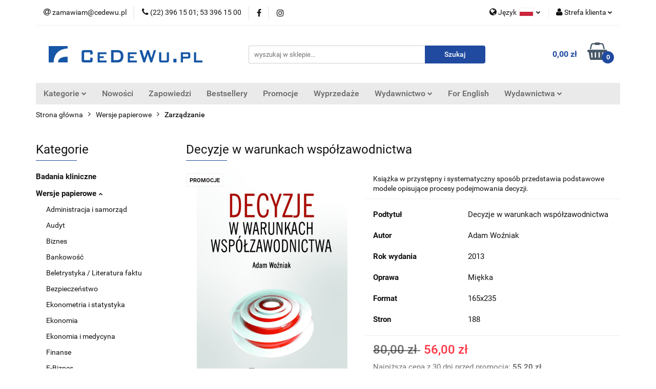

--- FILE ---
content_type: text/html; charset=utf-8
request_url: https://cedewu.pl/Decyzje-w-warunkach-wspolzawodnictwa-p203
body_size: 26714
content:
<!DOCTYPE html>
<html lang="pl" currency="PLN"  class=" ">
	<head>
		<meta http-equiv="Content-Type" content="text/html; charset=UTF-8" />
		<meta name="description" content="Książka Decyzje w warunkach współzawodnictwa autorstwa Adam Woźniak dostepna w Ksiegarni Wydawnictwa Cedewu,pl Sprawdź cenę. Zamów z dostawą.">
		<meta name="keywords" content="teoria decyzji, teoria gier, targowanie, procesy podejmowania decyzji">
					<meta name="generator" content="Sky-Shop">
						<meta name="author" content="CeDeWu - działa na oprogramowaniu sklepów internetowych Sky-Shop.pl">
		<meta name="viewport" content="width=device-width, initial-scale=1.0">
		<meta name="skin_id" content="universal">
		<meta property="og:title" content="Decyzje w warunkach współzawodnictwa">
		<meta property="og:description" content="Książka Decyzje w warunkach współzawodnictwa autorstwa Adam Woźniak dostepna w Ksiegarni Wydawnictwa Cedewu,pl Sprawdź cenę. Zamów z dostawą.">
					<meta property="og:image" content="https://cedewu.pl/images/cedewu/0-1000/Decyzje_w_warunkach_wspolzawodni_%5B202%5D_568.jpg">
			<meta property="og:image:type" content="image/jpeg">
			<meta property="og:image:width" content="568">
			<meta property="og:image:height" content="813">
			<link rel="image_src" href="https://cedewu.pl/images/cedewu/0-1000/Decyzje_w_warunkach_wspolzawodni_%5B202%5D_568.jpg">
							<link rel="shortcut icon" href="/upload/cedewu/favicon.ico">
									<link rel="next" href="https://cedewu.pl/Decyzje-w-warunkach-wspolzawodnictwa-p203/pa/2#scr">
							<link rel="canonical" href="https://cedewu.pl/Decyzje-w-warunkach-wspolzawodnictwa-p203">
						<title>Decyzje w warunkach współzawodnictwa</title>
		<!-- Google tag (gtag.js) --> <script async src="https://www.googletagmanager.com/gtag/js?id=UA-252345397-1"></script> <script> window.dataLayer = window.dataLayer || []; function gtag(){dataLayer.push(arguments);} gtag('js', new Date()); gtag('config', 'UA-252345397-1'); </script>

				



<!-- edrone -->



	
        <script>
        const getCookie = (name) => {
            const pair = document.cookie.split('; ').find(x => x.startsWith(name+'='))
            if (pair) {
                return JSON.parse(pair.split('=')[1])
            }
        }

        const ccCookie = getCookie('cc_cookie')

        window.dataLayer = window.dataLayer || [];
        function gtag(){dataLayer.push(arguments);}

        gtag('consent', 'default', {
            'ad_storage': 'denied',
            'analytics_storage': 'denied',
            'ad_user_data': 'denied',
            'ad_personalization':  'denied',
            'security_storage': 'denied',
            'personalization_storage': 'denied',
            'functionality_storage': 'denied',
            wait_for_update: 500
        });

        // --- MICROSOFT ---
        window.uetq = window.uetq || [];
        window.uetq.push('consent', 'default', {
            'ad_storage': 'denied'
        });

        if (ccCookie) {
            gtag('consent', 'update', {
                'ad_storage': ccCookie.categories.includes('marketing') ? 'granted' : 'denied',
                'analytics_storage': ccCookie.categories.includes('analytics') ? 'granted' : 'denied',
                'ad_user_data': ccCookie.categories.includes('marketing') ? 'granted' : 'denied',
                'ad_personalization':  ccCookie.categories.includes('marketing') ? 'granted' : 'denied',
                'security_storage': 'granted',
                'personalization_storage': 'granted',
                'functionality_storage': 'granted'
            });

            // --- MICROSOFT ---
            window.uetq.push('consent', 'update', {
                'ad_storage': ccCookie.categories.includes('marketing') ? 'granted' : 'denied'
            });
        }

    </script>
        <script async src="https://www.googletagmanager.com/gtag/js?id=G-SQC4QP5D6M"></script>
    <script>
        window.dataLayer = window.dataLayer || [];
        function gtag(){dataLayer.push(arguments);}
        gtag('js', new Date());

        gtag('config', 'G-SQC4QP5D6M');
    </script>
	
<script type="text/plain" data-cookiecategory="marketing">
    gtag('config', 'AW-11036263582');
                gtag('event', 'view_item', {
            'value': parseFloat('56.00'),            'items': [{
                'id': '203',
                'google_business_vertical': 'retail'
            }]
        });
    </script>


	<script>
		var GA_4_PRODUCTS_DATA =  [{"item_id":203,"item_brand":"CeDeWu","item_category":"Zarz\u0105dzanie"}] ;
			</script>







		<script type="text/javascript">

			function imageLoaded(element, target = "prev") {
				let siblingElement;
				if (target === "prev") {
					siblingElement = element.previousElementSibling;
				} else if (target === "link") {
					siblingElement = element.parentElement.previousElementSibling;
				}
				if (siblingElement && (siblingElement.classList.contains("fa") || siblingElement.classList.contains("icon-refresh"))) {
					siblingElement.style.display = "none";
				}
			}
			</script>

        
		<link rel="stylesheet" href="/view/new/userContent/cedewu/style.css?v=667">
		<style>
.product-of-the-day.mod-product-of-the-day-1 .special-offer-box .special-offer-box-content .carousel .availability,
.product-of-the-day.mod-product-of-the-day-1 .special-offer-box .special-offer-box-content .carousel .counter,
.product-card.mod-product-card-2 .product-price .product-promotion-counter
{display: none !important;}
</style>
		
		<script src="/view/new/scheme/public/_common/js/libs/promise/promise.min.js"></script>
		<script src="/view/new/scheme/public/_common/js/libs/jquery/jquery.min.js"></script>
		<script src="/view/new/scheme/public/_common/js/libs/angularjs/angularjs.min.js"></script>
	</head>
	<body 		  data-coupon-codes-active="1"
		  data-free-delivery-info-active="0"
		  data-generate-pdf-config="PRODUCT_AND_CART"
		  data-hide-price="0"
		  data-is-user-logged-id="0"
		  data-loyalty-points-active="0"
		  data-cart-simple-info-quantity="0"
		  data-cart-simple-info-price="0,00 zł"
		  data-base="PLN"
		  data-used="PLN|zł"
		  data-rates="'PLN':1"
		  data-decimal-hide="0"
		  data-decimal=","
		  data-thousand=""
		   data-js-hash="9c6f636a50"		  data-gtag-events="true" data-gtag-id="G-SQC4QP5D6M"		  		  class="core_popUpWindow 		  		  		  		  "
		  data-popup-message="<p>Informujemy, że w dniach 2.01-5.01.2026 księgarnia stacjonarna (<span>ul. Żurawia 47/49 00-680 Warszawa) będzie nieczynna (inwentaryzacja). Zamówienia internetowe przyjmujemy non-stop. Zamówienia zostaną zrealizowane 7.01.2025 r.</span></p>"data-popup-delay="4" 		  		  		  		  data-hurt-price-type=""
		  data-hurt-price-text=""
		  		  data-tax="23"
	>
		<style>





element.style {
}



.products-list-page.mod-products-list-page-4 .product-tile .product-desc .product-name {
    display: block;
    display: -webkit-box;
    font-size: 12px;
    line-height: 1.4;
    -webkit-box-orient: vertical;
    overflow: hidden;
    text-overflow: ellipsis;
    margin: 11px 0 0;
    max-height: 44.8px;
    color: rgba(19, 19, 19, 0.8);
}

.products-list.mod-products-list-2 .product-tile .product-desc .product-name {
    display: block;
    display: -webkit-box;
    font-size: 12px;
    line-height: 1.4;
    -webkit-box-orient: vertical;
    overflow: hidden;
    text-overflow: ellipsis;
    margin: 11px 0 0;
    max-height: 44.8px;
    color: rgba(19, 19, 19, 0.8);
}

.products-slider.mod-products-slider-2 .product-tile .product-desc .product-name {
    display: block;
    display: -webkit-box;
    font-size: 12px;
    line-height: 1.4;
    -webkit-box-orient: vertical;
    overflow: hidden;
    text-overflow: ellipsis;
    margin: 11px 0 0;
    max-height: 44.8px;
    color: rgba(19, 19, 19, 0.8);
}

.product-of-the-day.mod-product-of-the-day-1 .product-tile .product-desc .product-name {
    display: block;
    display: -webkit-box;
    font-size: 12px;
    line-height: 1.4;
    -webkit-box-orient: vertical;
    overflow: hidden;
    text-overflow: ellipsis;
    margin: 11px 0 0;
    max-height: 44.8px;
    color: rgba(19, 19, 19, 0.8);
}













</style>
		
					
<!-- Google Tag Manager (noscript) -->
<noscript>
    <iframe src="https://www.googletagmanager.com/ns.html?id=G-SQC4QP5D6M"
                  height="0" width="0" style="display:none;visibility:hidden"></iframe>
</noscript>
<!-- End Google Tag Manager (noscript) -->
		


<div id="aria-live" role="alert" aria-live="assertive" class="sr-only">&nbsp;</div>
<main class="skyshop-container" data-ng-app="SkyShopModule">
		

<div data-ng-controller="CartCtrl" data-ng-init="init({type: 'QUICK_CART', turnOffSales: 0})">
		
<md-sidenav ng-cloak md-component-id="mobile-cart" class="md-sidenav-right position-fixed" sidenav-swipe>
    <md-content layout-padding="">
        <div class="dropdown dropdown-quick-cart">
            
  <ul data-ng-if="data.cartSelected || data.hidePrice" class="quick-cart-products-wrapper products">
    <li data-ng-if="!data.cartSelected.items.length" class="quick-cart-empty-wrapper">
      <div class="quick-cart-empty-title">
        Koszyk jest pusty
      </div>
    </li>
    <li data-ng-if="data.cartSelected.items.length && item.type !== 'GRATIS_PRODUCT'" class="quick-cart-products__item" data-nosnippet data-ng-repeat="item in data.cartSelected.items track by item.id">
      <div class="container-fluid">
        <div class="row product">
          <div>
            <button data-ng-click="openProductPage(item.product)" data-ng-disabled="isApiPending">
              <img class="product-image"
                   data-ng-srcset="[{[item.product.photo.url]}] 125w"
                   sizes="(max-width: 1200px) 125px, 125px"
                   data-ng-src="[{[item.product.photo.url]}]"
                   alt="[{[item.product.name]}]"/>
            </button>
          </div>
          <div>
            <button data-ng-click="openProductPage(item.product)" data-ng-disabled="isApiPending">
              <span class="product-name" data-ng-bind="item.product.name"></span>
            </button>
            <span class="product-total">
            <span data-ng-bind="item.quantity"></span> x <span data-ng-bind-html="item.unitPriceSummary | priceFormat:''"></span>
          </span>
          </div>
          <div>
            <i class="close-shape"
               is-disabled="isApiPending"
               remove-list-item
               parent-selector-to-remove="'li'"
               collapse-animation="true"
               click="deleteCartItem(item.id)"></i>
          </div>
        </div>
      </div>
    </li>
  </ul>
  <div data-ng-if="data.cartSelected || data.hidePrice" class="quick-cart-products-actions">
    <div class="quick-cart-products-actions__summary">
      <div data-ng-if="cartFinalDiscountByFreeDelivery() || (data.cartFreeDelivery && data.cartFreeDelivery.status !== data.cartFreeDeliveryStatuses.NOT_AVAILABLE)" class="quick-cart-products-actions__summary-delivery">
        <div data-ng-if="!cartFinalDiscountByFreeDelivery()  && data.cartFreeDelivery.missingAmount > 0" class="summary-element cart-is-free-shipment">
          <span>Do bezpłatnej dostawy brakuje</span>
          <span data-ng-bind-html="data.cartFreeDelivery | priceFormat: ''">-,--</span>
        </div>
        <div data-ng-if="cartFinalDiscountByFreeDelivery() || data.cartFreeDelivery.missingAmount <= 0" class="summary-element free-shipment-wrapper">
          <i class="fa fa-truck"></i>
          <span class="value-upper free-shipment-info">Darmowa dostawa!</span>
        </div>
        <div>
        </div>
      </div>

      <div class="quick-cart-products-actions__summary-total-price">
        <span>Suma </span>
        <span data-ng-if="!data.hidePrice" class="value" data-ng-bind-html="data.cartSelected.priceSummary | priceFormat:'':true">0,00 zł</span>
        <span data-ng-if="data.hidePrice" class="hide-price-text"></span>
      </div>
            <div class="quick-cart-products-actions__summary-discount-info" data-ng-if="data.cartSelected.priceSummary.final.gross != data.cartSelected.priceSummary.base.gross">
        <small>Cena uwzględnia rabaty</small>
      </div>
    </div>
    <button data-ng-disabled="isApiPending" type="button" class="btn btn-primary btn-block" data-ng-click="goToCart()">
      Realizuj zamówienie
    </button>
  </div>
  <!--googleon: all-->
        </div>
    </md-content>
</md-sidenav>		<header id="header" class="mod-header-3 ">
				
<section class="mobile-search">
  <span class="title">Szukaj</span>
  <i class="close-shape"></i>
    <form method="GET" action="/category/#top">
      <div class="row">
        <div class="mobile-search-input-wrapper clearbox">
          <input class="input-field " type="text" name="q" product-per-page="4" value="" placeholder="wyszukaj w sklepie..." autocomplete="off"  />
          <i class="clearbox_button"></i>
                  </div>
        <div class="mobile-search-btn-wrapper">
          <input type="submit" value="Szukaj" class="btn btn-primary btn-block">
        </div>
      </div>
          </form>
</section>
		<div class="header_inner_wrapper">
			
			<section class="top_bar">
				<div class="sky-container">
					<div class="top_bar_inner_wrapper">
						<div class="top_bar_item left">
							
<div class="top_bar_item_list_wrapper">
  <ul class="top_bar_item_list">
        <li data-type="email" class="top_bar_item_list_item hidden-on-mobile" id="top_bar_item_list_item_email">
                  <a href="mailto:zamawiam@cedewu.pl">
            <div class="top_bar_item_list_item_icon" id="top_bar_item_list_item_email_icon">
              <span class="helper-icon">
                <i class="fa fa-at"></i>
              </span>
            </div>
            <span class="helper-text">
              zamawiam@cedewu.pl
            </span>
          </a>
                  </li>
              <li data-type="phone" class="top_bar_item_list_item hidden-on-mobile" id="top_bar_item_list_item_phone">
                      <a href="tel:(22) 396 15 01; 53 396 15 00">
              <div class="top_bar_item_list_item_icon" id="top_bar_item_list_item_phone_icon">
                <span class="helper-icon">
                  <i class="fa fa-phone"></i>
                </span>
              </div>
              <span class="helper-text">
                (22) 396 15 01; 53 396 15 00
              </span>
            </a>
                </li>
                      <li data-type="social-sm_facebook" class="top_bar_item_list_item top_bar_item_list_item_social_media hidden-on-mobile" ng-non-bindable>
            <a href="https://pl-pl.facebook.com/CeDeWupl-182262515173520/" rel="nofollow" target="_blank">
                <div class="top_bar_item_list_item_social_media">
                                    <span class="top_bar_item_list_item_social_media_icon" id="top_bar_item_list_item_social_media_icon_fb">
                    <i class="fa fa-facebook"></i>
                  </span>
                                  </div>
            </a>
        </li>
                        <li data-type="social-sm_instagram" class="top_bar_item_list_item top_bar_item_list_item_social_media hidden-on-mobile" ng-non-bindable>
            <a href="https://www.instagram.com/wydawnictwo_cedewu/" rel="nofollow" target="_blank">
                <div class="top_bar_item_list_item_social_media">
                                    <span class="top_bar_item_list_item_social_media_icon" id="top_bar_item_list_item_social_media_icon_ig">
                    <i class="fa fa-instagram"></i>
                  </span>
                                  </div>
            </a>
        </li>
                                                                                                                                  <li id="mobile-open-contact" class="top_bar_item_list_item top_bar_item_list_item_contact hidden-on-desktop">
          <a href="#">
            <div class="top_bar_item_list_item_item_social_envelope_icon">
              <span class="helper-icon">
                <i class="fa fa-envelope"></i>
              </span>
              <span class="helper-arrow">
                <i class="fa fa-chevron-down"></i>
              </span>
            </div>
          </a>
      </li>
      </ul>
</div>						</div>
						<div class="top_bar_item right">
							
<div class="top_bar_item_list_wrapper">
    <ul class="top_bar_item_list">
                    <li class="top_bar_item_list_item language">
                <div class="top_bar_item_list_item_language_icon">
                    <span class="helper-icon">
                        <i class="fa fa-globe"></i>
                    </span>
                    <span class="helper-text">
                        Język
                    </span> 
                    <img src="/view/new/img/ico_lang/pl.png" class="icon-language-flag" alt="">
                    <span class="helper-arrow">
                        <i class="fa fa-chevron-down"></i>
                    </span>
                </div>
                <div class="dropdown">
                    <ul>
                                                                                    <li class="">
                                    <a href="/Decyzje-w-warunkach-wspolzawodnictwa-p203/s_lang/pl">Polski <img src="/view/new/img/ico_lang/pl.png" class="icon-language-flag small" alt="Polski"></a>
                                </li>
                                                                                                                <li class="">
                                    <a href="/Decyzje-w-warunkach-wspolzawodnictwa-p203/s_lang/en">English <img src="/view/new/img/ico_lang/en.png" class="icon-language-flag small" alt="English"></a>
                                </li>
                                                                        </ul>
                </div>
            </li>
                        <li class="top_bar_item_list_item user-menu">
            
  <div class="header_top_bar_social_user_icon">
    <span class="helper-icon">
      <i class="fa fa-user"></i>
    </span>
          <span class="hidden-on-mobile">
        Strefa klienta
      </span>
      <span class="helper-arrow">
        <i class="fa fa-chevron-down"></i>      </span> 
  </div>
  <div class="dropdown">
    <ul>
      <li>
        <a href="/login/">Zaloguj się</a>
      </li>
      <li>
        <a href="/register/">Zarejestruj się</a>
      </li>
            <li>
        <a href="/ticket/add/" rel="nofollow">Dodaj zgłoszenie</a>
      </li>
            <li>
        <a href="#" data-cc="c-settings" rel="nofollow">Zgody cookies</a>
      </li>
          </ul>
  </div>
        </li>
                    <li  data-ng-click="openMobileCart($event)" data-ng-mouseenter="loadMobileCart()" class="top_bar_item_list_item quick-cart  hidden-on-desktop ">
                <div class="top_bar_item_list_item_cart_icon">
                    <span class="helper-icon">
                        <i class="fa fa-shopping-basket"></i>
                    </span>
                    <span class="helper-text">
                        Koszyk
                    </span>
                    <span class="helper-text-amount">
                        <span class="helper-cart-left-bracket">(</span>
                        <span data-ng-bind="data.cartAmount">0</span>
                        <span class="helper-cart-right-bracket">)</span>
                    </span>
                    <span class="helper-arrow">
                        <i class="fa fa-chevron-down"></i>
                    </span>
                </div>
                                <div data-ng-if="data.initCartAmount" class="dropdown dropdown-quick-cart">
                    
  <ul data-ng-if="data.cartSelected || data.hidePrice" class="quick-cart-products-wrapper products">
    <li data-ng-if="!data.cartSelected.items.length" class="quick-cart-empty-wrapper">
      <div class="quick-cart-empty-title">
        Koszyk jest pusty
      </div>
    </li>
    <li data-ng-if="data.cartSelected.items.length && item.type !== 'GRATIS_PRODUCT'" class="quick-cart-products__item" data-nosnippet data-ng-repeat="item in data.cartSelected.items track by item.id">
      <div class="container-fluid">
        <div class="row product">
          <div>
            <button data-ng-click="openProductPage(item.product)" data-ng-disabled="isApiPending">
              <img class="product-image"
                   data-ng-srcset="[{[item.product.photo.url]}] 125w"
                   sizes="(max-width: 1200px) 125px, 125px"
                   data-ng-src="[{[item.product.photo.url]}]"
                   alt="[{[item.product.name]}]"/>
            </button>
          </div>
          <div>
            <button data-ng-click="openProductPage(item.product)" data-ng-disabled="isApiPending">
              <span class="product-name" data-ng-bind="item.product.name"></span>
            </button>
            <span class="product-total">
            <span data-ng-bind="item.quantity"></span> x <span data-ng-bind-html="item.unitPriceSummary | priceFormat:''"></span>
          </span>
          </div>
          <div>
            <i class="close-shape"
               is-disabled="isApiPending"
               remove-list-item
               parent-selector-to-remove="'li'"
               collapse-animation="true"
               click="deleteCartItem(item.id)"></i>
          </div>
        </div>
      </div>
    </li>
  </ul>
  <div data-ng-if="data.cartSelected || data.hidePrice" class="quick-cart-products-actions">
    <div class="quick-cart-products-actions__summary">
      <div data-ng-if="cartFinalDiscountByFreeDelivery() || (data.cartFreeDelivery && data.cartFreeDelivery.status !== data.cartFreeDeliveryStatuses.NOT_AVAILABLE)" class="quick-cart-products-actions__summary-delivery">
        <div data-ng-if="!cartFinalDiscountByFreeDelivery()  && data.cartFreeDelivery.missingAmount > 0" class="summary-element cart-is-free-shipment">
          <span>Do bezpłatnej dostawy brakuje</span>
          <span data-ng-bind-html="data.cartFreeDelivery | priceFormat: ''">-,--</span>
        </div>
        <div data-ng-if="cartFinalDiscountByFreeDelivery() || data.cartFreeDelivery.missingAmount <= 0" class="summary-element free-shipment-wrapper">
          <i class="fa fa-truck"></i>
          <span class="value-upper free-shipment-info">Darmowa dostawa!</span>
        </div>
        <div>
        </div>
      </div>

      <div class="quick-cart-products-actions__summary-total-price">
        <span>Suma </span>
        <span data-ng-if="!data.hidePrice" class="value" data-ng-bind-html="data.cartSelected.priceSummary | priceFormat:'':true">0,00 zł</span>
        <span data-ng-if="data.hidePrice" class="hide-price-text"></span>
      </div>
            <div class="quick-cart-products-actions__summary-discount-info" data-ng-if="data.cartSelected.priceSummary.final.gross != data.cartSelected.priceSummary.base.gross">
        <small>Cena uwzględnia rabaty</small>
      </div>
    </div>
    <button data-ng-disabled="isApiPending" type="button" class="btn btn-primary btn-block" data-ng-click="goToCart()">
      Realizuj zamówienie
    </button>
  </div>
  <!--googleon: all-->
                </div>
                            </li>
            </ul>
</div>
						</div>
					</div>
				</div>
			</section>
			<section class="header_middle_content">
				<div class="sky-container">
					<div class="header_middle_content_inner_wrapper">
						<a href="/" class="header_middle_content_logo">
							<img src="/upload/cedewu/logos//Cedewu-LOGO-duy%281%29.jpg" data-src-old-browser="" alt=" CeDeWu " />
						</a>
						<ul class="mobile-actions">
							<li id="mobile-open-search">
								<i class="fa fa-search"></i>
							</li>
							<li id="mobile-open-menu">
								<i class="fa fa-bars"></i>
							</li>
						</ul>
						<div class="header_middle_content_searchbox search-box ">
							<form method="GET" action="/category/#top">
								<div class="header_middle_content_searchbox_input_wrapper">
									<input cy-data="headerSearch" class="input-field " type="text" name="q" value="" placeholder="wyszukaj w sklepie..." autocomplete="off"  />
																	</div>
								<div class="header_middle_content_searchbox_button_wrapper">
									<input type="submit" value="Szukaj" class="btn btn-primary btn-block">
																	</div>
							</form>
						</div>
												
<div cy-data="headerCart" class="header_middle_content_quick_cart_wrapper quick-cart">
  <a data-ng-click="openMobileCart($event)" data-ng-mouseenter="loadMobileCart()" href="/cart/" class="header_middle_content_quick_cart" rel="nofollow">
    <div class="header_middle_content_quick_cart_price price"><span data-ng-bind-html="data.cartPriceSummary | priceFormat:'':false:'final':'0,00 zł'">0,00 zł</span></div>
    <i class="fa fa-shopping-basket"></i>
    <div class="header_middle_content_quick_cart_counter counter"><span data-ng-bind="data.cartAmount">0</span></div>
  </a>
    <div ng-cloak data-ng-if="data.initCartAmount" class="dropdown dropdown-quick-cart">
    
  <ul data-ng-if="data.cartSelected || data.hidePrice" class="quick-cart-products-wrapper products">
    <li data-ng-if="!data.cartSelected.items.length" class="quick-cart-empty-wrapper">
      <div class="quick-cart-empty-title">
        Koszyk jest pusty
      </div>
    </li>
    <li data-ng-if="data.cartSelected.items.length && item.type !== 'GRATIS_PRODUCT'" class="quick-cart-products__item" data-nosnippet data-ng-repeat="item in data.cartSelected.items track by item.id">
      <div class="container-fluid">
        <div class="row product">
          <div>
            <button data-ng-click="openProductPage(item.product)" data-ng-disabled="isApiPending">
              <img class="product-image"
                   data-ng-srcset="[{[item.product.photo.url]}] 125w"
                   sizes="(max-width: 1200px) 125px, 125px"
                   data-ng-src="[{[item.product.photo.url]}]"
                   alt="[{[item.product.name]}]"/>
            </button>
          </div>
          <div>
            <button data-ng-click="openProductPage(item.product)" data-ng-disabled="isApiPending">
              <span class="product-name" data-ng-bind="item.product.name"></span>
            </button>
            <span class="product-total">
            <span data-ng-bind="item.quantity"></span> x <span data-ng-bind-html="item.unitPriceSummary | priceFormat:''"></span>
          </span>
          </div>
          <div>
            <i class="close-shape"
               is-disabled="isApiPending"
               remove-list-item
               parent-selector-to-remove="'li'"
               collapse-animation="true"
               click="deleteCartItem(item.id)"></i>
          </div>
        </div>
      </div>
    </li>
  </ul>
  <div data-ng-if="data.cartSelected || data.hidePrice" class="quick-cart-products-actions">
    <div class="quick-cart-products-actions__summary">
      <div data-ng-if="cartFinalDiscountByFreeDelivery() || (data.cartFreeDelivery && data.cartFreeDelivery.status !== data.cartFreeDeliveryStatuses.NOT_AVAILABLE)" class="quick-cart-products-actions__summary-delivery">
        <div data-ng-if="!cartFinalDiscountByFreeDelivery()  && data.cartFreeDelivery.missingAmount > 0" class="summary-element cart-is-free-shipment">
          <span>Do bezpłatnej dostawy brakuje</span>
          <span data-ng-bind-html="data.cartFreeDelivery | priceFormat: ''">-,--</span>
        </div>
        <div data-ng-if="cartFinalDiscountByFreeDelivery() || data.cartFreeDelivery.missingAmount <= 0" class="summary-element free-shipment-wrapper">
          <i class="fa fa-truck"></i>
          <span class="value-upper free-shipment-info">Darmowa dostawa!</span>
        </div>
        <div>
        </div>
      </div>

      <div class="quick-cart-products-actions__summary-total-price">
        <span>Suma </span>
        <span data-ng-if="!data.hidePrice" class="value" data-ng-bind-html="data.cartSelected.priceSummary | priceFormat:'':true">0,00 zł</span>
        <span data-ng-if="data.hidePrice" class="hide-price-text"></span>
      </div>
            <div class="quick-cart-products-actions__summary-discount-info" data-ng-if="data.cartSelected.priceSummary.final.gross != data.cartSelected.priceSummary.base.gross">
        <small>Cena uwzględnia rabaty</small>
      </div>
    </div>
    <button data-ng-disabled="isApiPending" type="button" class="btn btn-primary btn-block" data-ng-click="goToCart()">
      Realizuj zamówienie
    </button>
  </div>
  <!--googleon: all-->
  </div>
  
</div>											</div>
				</div>
			</section>
			<section class="menu-wrapper">
				<div class="sky-container">
					<div class="menu menu-calculate smart-menu" data-action="inline">
						<ul class="header_bottom_content_list">
							
    <li class="header_bottom_content_list_item full-width ">
              <a class="header_bottom_content_list_item_anchor">
              Kategorie
        <span class="helper-arrow">
          <i class="fa fa-chevron-down"></i>
        </span>
      </a>
      <div class="dropdown">
        <div class="row">
                                    <div class="col-xs-12 col-sm-4 col-md-3">
                <div class="cat-title ">
                  <a href="/Badania-kliniczne-c129">Badania kliniczne</a>
                </div>
                              </div>
                          <div class="col-xs-12 col-sm-4 col-md-3">
                <div class="cat-title more">
                  <a href="/Wersje-papierowe-c27">Wersje papierowe</a>
                </div>
                                  <ul class="header_bottom_content_list_dropdown">
                                          <li class="header_bottom_content_list_dropdown_item">
                        <a href="/Administracja-i-samorzad-c39">Administracja i samorząd</a>
                      </li>
                                          <li class="header_bottom_content_list_dropdown_item">
                        <a href="/Audyt-c92">Audyt</a>
                      </li>
                                          <li class="header_bottom_content_list_dropdown_item">
                        <a href="/Biznes-c28">Biznes</a>
                      </li>
                                          <li class="header_bottom_content_list_dropdown_item">
                        <a href="/Bankowosc-c29">Bankowość</a>
                      </li>
                                          <li class="header_bottom_content_list_dropdown_item">
                        <a href="/Beletrystyka-Literatura-faktu-c86">Beletrystyka / Literatura faktu</a>
                      </li>
                                          <li class="header_bottom_content_list_dropdown_item">
                        <a href="/Bezpieczenstwo-c176">Bezpieczeństwo</a>
                      </li>
                                          <li class="header_bottom_content_list_dropdown_item">
                        <a href="/Ekonometria-i-statystyka-c47">Ekonometria i statystyka</a>
                      </li>
                                          <li class="header_bottom_content_list_dropdown_item">
                        <a href="/Ekonomia-c38">Ekonomia</a>
                      </li>
                                          <li class="header_bottom_content_list_dropdown_item">
                        <a href="/Ekonomia-i-medycyna-c42">Ekonomia i medycyna</a>
                      </li>
                                          <li class="header_bottom_content_list_dropdown_item">
                        <a href="/Finanse-c30">Finanse</a>
                      </li>
                                          <li class="header_bottom_content_list_dropdown_item">
                        <a href="/E-Biznes-c54">E-Biznes</a>
                      </li>
                                          <li class="header_bottom_content_list_dropdown_item">
                        <a href="/Finanse-osobiste-c43">Finanse osobiste</a>
                      </li>
                                          <li class="header_bottom_content_list_dropdown_item">
                        <a href="/Gospodarka-c32">Gospodarka</a>
                      </li>
                                          <li class="header_bottom_content_list_dropdown_item">
                        <a href="/Handel-miedzynarodowy-c45">Handel międzynarodowy</a>
                      </li>
                                          <li class="header_bottom_content_list_dropdown_item">
                        <a href="/HR-c48">HR</a>
                      </li>
                                          <li class="header_bottom_content_list_dropdown_item">
                        <a href="/Informatyka-c114">Informatyka</a>
                      </li>
                                          <li class="header_bottom_content_list_dropdown_item">
                        <a href="/Jakosc-i-innowacje-c52">Jakość i innowacje</a>
                      </li>
                                          <li class="header_bottom_content_list_dropdown_item">
                        <a href="/Logistyka-c50">Logistyka</a>
                      </li>
                                          <li class="header_bottom_content_list_dropdown_item">
                        <a href="/Marketing-c31">Marketing</a>
                      </li>
                                          <li class="header_bottom_content_list_dropdown_item">
                        <a href="/Nieruchomosci-c40">Nieruchomości</a>
                      </li>
                                          <li class="header_bottom_content_list_dropdown_item">
                        <a href="/Ochrona-srodowiska-c37">Ochrona środowiska</a>
                      </li>
                                          <li class="header_bottom_content_list_dropdown_item">
                        <a href="/Pedagogika-c84">Pedagogika</a>
                      </li>
                                          <li class="header_bottom_content_list_dropdown_item">
                        <a href="/Podreczniki-c177">Podręczniki</a>
                      </li>
                                          <li class="header_bottom_content_list_dropdown_item">
                        <a href="/Poradniki-c41">Poradniki</a>
                      </li>
                                          <li class="header_bottom_content_list_dropdown_item">
                        <a href="/PR-c112">PR</a>
                      </li>
                                          <li class="header_bottom_content_list_dropdown_item">
                        <a href="/Prawo-c53">Prawo</a>
                      </li>
                                          <li class="header_bottom_content_list_dropdown_item">
                        <a href="/Psychologia-c55">Psychologia</a>
                      </li>
                                          <li class="header_bottom_content_list_dropdown_item">
                        <a href="/Rachunkowosc-c36">Rachunkowość</a>
                      </li>
                                          <li class="header_bottom_content_list_dropdown_item">
                        <a href="/Rozwoj-osobisty-c113">Rozwój osobisty</a>
                      </li>
                                          <li class="header_bottom_content_list_dropdown_item">
                        <a href="/Rynek-kapitalowy-c35">Rynek kapitałowy</a>
                      </li>
                                          <li class="header_bottom_content_list_dropdown_item">
                        <a href="/Socjologia-c34">Socjologia</a>
                      </li>
                                          <li class="header_bottom_content_list_dropdown_item">
                        <a href="/Spoleczenstwo-c58">Społeczeństwo</a>
                      </li>
                                          <li class="header_bottom_content_list_dropdown_item">
                        <a href="/Sztuczna-inteligencja-AI-c123">Sztuczna inteligencja (AI)</a>
                      </li>
                                          <li class="header_bottom_content_list_dropdown_item">
                        <a href="/Turystyka-c51">Turystyka</a>
                      </li>
                                          <li class="header_bottom_content_list_dropdown_item">
                        <a href="/Ubezpieczenia-c46">Ubezpieczenia</a>
                      </li>
                                          <li class="header_bottom_content_list_dropdown_item">
                        <a href="/Unia-Europejska-c49">Unia Europejska</a>
                      </li>
                                          <li class="header_bottom_content_list_dropdown_item">
                        <a href="/Zarzadzanie-c33">Zarządzanie</a>
                      </li>
                                          <li class="header_bottom_content_list_dropdown_item">
                        <a href="/Zdrowie-c111">Zdrowie</a>
                      </li>
                                      </ul>
                              </div>
                          <div class="col-xs-12 col-sm-4 col-md-3">
                <div class="cat-title more">
                  <a href="/Wersje-E-book-c59">Wersje E-book</a>
                </div>
                                  <ul class="header_bottom_content_list_dropdown">
                                          <li class="header_bottom_content_list_dropdown_item">
                        <a href="/Administracja-i-samorzad-c66">Administracja i samorząd</a>
                      </li>
                                          <li class="header_bottom_content_list_dropdown_item">
                        <a href="/Bankowosc-c60">Bankowość</a>
                      </li>
                                          <li class="header_bottom_content_list_dropdown_item">
                        <a href="/Biznes-c166">Biznes</a>
                      </li>
                                          <li class="header_bottom_content_list_dropdown_item">
                        <a href="/Ekonomia-c163">Ekonomia</a>
                      </li>
                                          <li class="header_bottom_content_list_dropdown_item">
                        <a href="/Ekonomia-i-medycyna-c171">Ekonomia i medycyna</a>
                      </li>
                                          <li class="header_bottom_content_list_dropdown_item">
                        <a href="/Finanse-c65">Finanse</a>
                      </li>
                                          <li class="header_bottom_content_list_dropdown_item">
                        <a href="/Finanse-osobiste-c172">Finanse osobiste</a>
                      </li>
                                          <li class="header_bottom_content_list_dropdown_item">
                        <a href="/Gospodarka-c61">Gospodarka</a>
                      </li>
                                          <li class="header_bottom_content_list_dropdown_item">
                        <a href="/Handel-miedzynarodowy-c168">Handel międzynarodowy</a>
                      </li>
                                          <li class="header_bottom_content_list_dropdown_item">
                        <a href="/HR-c165">HR</a>
                      </li>
                                          <li class="header_bottom_content_list_dropdown_item">
                        <a href="/Jakosc-i-innowacje-c64">Jakość i innowacje</a>
                      </li>
                                          <li class="header_bottom_content_list_dropdown_item">
                        <a href="/Marketing-c67">Marketing</a>
                      </li>
                                          <li class="header_bottom_content_list_dropdown_item">
                        <a href="/Nieruchomosci-c169">Nieruchomości</a>
                      </li>
                                          <li class="header_bottom_content_list_dropdown_item">
                        <a href="/Ochrona-srodowiska-c170">Ochrona środowiska</a>
                      </li>
                                          <li class="header_bottom_content_list_dropdown_item">
                        <a href="/Prawo-c174">Prawo</a>
                      </li>
                                          <li class="header_bottom_content_list_dropdown_item">
                        <a href="/Rachunkowosc-c164">Rachunkowość</a>
                      </li>
                                          <li class="header_bottom_content_list_dropdown_item">
                        <a href="/Rynek-kapitalowy-c63">Rynek kapitałowy</a>
                      </li>
                                          <li class="header_bottom_content_list_dropdown_item">
                        <a href="/Socjologia-c173">Socjologia</a>
                      </li>
                                          <li class="header_bottom_content_list_dropdown_item">
                        <a href="/Ubezpieczenia-c62">Ubezpieczenia</a>
                      </li>
                                          <li class="header_bottom_content_list_dropdown_item">
                        <a href="/Unia-Europejska-c167">Unia Europejska</a>
                      </li>
                                          <li class="header_bottom_content_list_dropdown_item">
                        <a href="/Zarzadzanie-c162">Zarządzanie</a>
                      </li>
                                      </ul>
                              </div>
                          <div class="col-xs-12 col-sm-4 col-md-3">
                <div class="cat-title ">
                  <a href="/Bezplatne-e-booki-c73">Bezpłatne e-booki</a>
                </div>
                              </div>
                          <div class="col-xs-12 col-sm-4 col-md-3">
                <div class="cat-title ">
                  <a href="/Zapowiedzi-c95">Zapowiedzi</a>
                </div>
                              </div>
                          <div class="col-xs-12 col-sm-4 col-md-3">
                <div class="cat-title ">
                  <a href="/For-English-c88">For English</a>
                </div>
                              </div>
                              </div>
      </div>
    </li>
        
          <li class="header_bottom_content_list_dropdown_item">
      <a class="header_bottom_content_list_item_anchor" href="/category/c/new" >
        Nowości
      </a>
    </li>
  
          <li class="header_bottom_content_list_dropdown_item">
      <a class="header_bottom_content_list_item_anchor" href="https://cedewu.pl/Zapowiedzi-c95" >
        Zapowiedzi
      </a>
    </li>
  
          <li class="header_bottom_content_list_dropdown_item">
      <a class="header_bottom_content_list_item_anchor" href="/category/c/bestseller" >
        Bestsellery
      </a>
    </li>
  
          <li class="header_bottom_content_list_dropdown_item">
      <a class="header_bottom_content_list_item_anchor" href="/category/c/promotion" >
        Promocje
      </a>
    </li>
  
          <li class="header_bottom_content_list_dropdown_item">
      <a class="header_bottom_content_list_item_anchor" href="/category/c/saleout" >
        Wyprzedaże
      </a>
    </li>
  
      <li class="header_bottom_content_list_item single-category ">
              <a class="header_bottom_content_list_item_anchor" href="#">
              Wydawnictwo
        <span class="helper-arrow">
          <i class="fa fa-chevron-down"></i>
        </span>
      </a>
      <div class="dropdown">
        <div class="row">
          <div class="col-xs-12">
            <ul>
                              <li>
                                      <a href="http://cedewu.mysky-shop.pl/news/n/53/O-nas" >O nas</a>
                                  </li>
                              <li>
                                      <a href="http://cedewu.mysky-shop.pl/news/n/144/Dla-autorow" >Dla autorów</a>
                                  </li>
                              <li>
                                      <a href="http://cedewu.mysky-shop.pl/news/n/145/Wspolpraca" >Współpraca</a>
                                  </li>
                              <li>
                                      <a href="/news/n/215/Katalogi-wydawnicze">Katalogi wydawnicze</a>
                                  </li>
                              <li>
                                      <a href="http://cedewu.mysky-shop.pl/news/n/209/Partnerzy" >Partnerzy</a>
                                  </li>
                          </ul>
          </div>
        </div>
      </div>
    </li>
      
          <li class="header_bottom_content_list_dropdown_item">
      <a class="header_bottom_content_list_item_anchor" href="https://cedewu.pl/For-English-c88" >
        For English
      </a>
    </li>
  
      <li class="header_bottom_content_list_item single-category ">
              <a class="header_bottom_content_list_item_anchor" href="#">
              Wydawnictwa
        <span class="helper-arrow">
          <i class="fa fa-chevron-down"></i>
        </span>
      </a>
      <div class="dropdown">
        <div class="row">
          <div class="col-xs-12">
            <ul>
                              <li>
                                      <a href="https://cedewu.pl/Wersje-papierowe-c27" >Cedewu</a>
                                  </li>
                              <li>
                                      <a href="https://cedewu.pl/Helion/pr/26" >Helion</a>
                                  </li>
                              <li>
                                      <a href="https://cedewu.pl/OnePress/pr/25" >OnePress</a>
                                  </li>
                              <li>
                                      <a href="https://cedewu.pl/Sensus/pr/28" >Sensus</a>
                                  </li>
                              <li>
                                      <a href="https://cedewu.pl/Septem/pr/27" >Septem</a>
                                  </li>
                              <li>
                                      <a href="http://cedewu.pl/Difin/pr/24" >Difin</a>
                                  </li>
                              <li>
                                      <a href="http://cedewu.pl/category/?q=MT+Biznes#top" >MT Biznes</a>
                                  </li>
                              <li>
                                      <a href="http://cedewu.pl/category/?q=Laurum#top" >Laurum</a>
                                  </li>
                          </ul>
          </div>
        </div>
      </div>
    </li>
      
							<li class="hamburger ">
								<a href="#">
									<i class="fa fa-bars"></i>
								</a>
								<div class="dropdown">
									<div class="row">
										<div class="col-xs-12 smart-menu">
											<ul class="hambureger-elements"></ul>
										</div>
									</div>
								</div>
							</li>
						</ul>
					</div>
				</div>
			</section>
			<section id="sticky-header" data-sticky="no">
				<div class="sky-container">
					
<div class="sticky-header__wrapper">
    <a href="/" class="sticky-header_content__logo">
        <img src="/upload/cedewu/logos//Cedewu-LOGO-duy%281%29.jpg" data-src-old-browser="" alt=" CeDeWu " />
    </a>
    <section class="sticky-header_content__menu smart-menu" data-action="inline">
         <ul class="sticky-header_content__menu_list">
            
    <li class="header_bottom_content_list_item full-width ">
              <a class="header_bottom_content_list_item_anchor">
              Kategorie
        <span class="helper-arrow">
          <i class="fa fa-chevron-down"></i>
        </span>
      </a>
      <div class="dropdown">
        <div class="row">
                                    <div class="col-xs-12 col-sm-4 col-md-3">
                <div class="cat-title ">
                  <a href="/Badania-kliniczne-c129">Badania kliniczne</a>
                </div>
                              </div>
                          <div class="col-xs-12 col-sm-4 col-md-3">
                <div class="cat-title more">
                  <a href="/Wersje-papierowe-c27">Wersje papierowe</a>
                </div>
                                  <ul class="header_bottom_content_list_dropdown">
                                          <li class="header_bottom_content_list_dropdown_item">
                        <a href="/Administracja-i-samorzad-c39">Administracja i samorząd</a>
                      </li>
                                          <li class="header_bottom_content_list_dropdown_item">
                        <a href="/Audyt-c92">Audyt</a>
                      </li>
                                          <li class="header_bottom_content_list_dropdown_item">
                        <a href="/Biznes-c28">Biznes</a>
                      </li>
                                          <li class="header_bottom_content_list_dropdown_item">
                        <a href="/Bankowosc-c29">Bankowość</a>
                      </li>
                                          <li class="header_bottom_content_list_dropdown_item">
                        <a href="/Beletrystyka-Literatura-faktu-c86">Beletrystyka / Literatura faktu</a>
                      </li>
                                          <li class="header_bottom_content_list_dropdown_item">
                        <a href="/Bezpieczenstwo-c176">Bezpieczeństwo</a>
                      </li>
                                          <li class="header_bottom_content_list_dropdown_item">
                        <a href="/Ekonometria-i-statystyka-c47">Ekonometria i statystyka</a>
                      </li>
                                          <li class="header_bottom_content_list_dropdown_item">
                        <a href="/Ekonomia-c38">Ekonomia</a>
                      </li>
                                          <li class="header_bottom_content_list_dropdown_item">
                        <a href="/Ekonomia-i-medycyna-c42">Ekonomia i medycyna</a>
                      </li>
                                          <li class="header_bottom_content_list_dropdown_item">
                        <a href="/Finanse-c30">Finanse</a>
                      </li>
                                          <li class="header_bottom_content_list_dropdown_item">
                        <a href="/E-Biznes-c54">E-Biznes</a>
                      </li>
                                          <li class="header_bottom_content_list_dropdown_item">
                        <a href="/Finanse-osobiste-c43">Finanse osobiste</a>
                      </li>
                                          <li class="header_bottom_content_list_dropdown_item">
                        <a href="/Gospodarka-c32">Gospodarka</a>
                      </li>
                                          <li class="header_bottom_content_list_dropdown_item">
                        <a href="/Handel-miedzynarodowy-c45">Handel międzynarodowy</a>
                      </li>
                                          <li class="header_bottom_content_list_dropdown_item">
                        <a href="/HR-c48">HR</a>
                      </li>
                                          <li class="header_bottom_content_list_dropdown_item">
                        <a href="/Informatyka-c114">Informatyka</a>
                      </li>
                                          <li class="header_bottom_content_list_dropdown_item">
                        <a href="/Jakosc-i-innowacje-c52">Jakość i innowacje</a>
                      </li>
                                          <li class="header_bottom_content_list_dropdown_item">
                        <a href="/Logistyka-c50">Logistyka</a>
                      </li>
                                          <li class="header_bottom_content_list_dropdown_item">
                        <a href="/Marketing-c31">Marketing</a>
                      </li>
                                          <li class="header_bottom_content_list_dropdown_item">
                        <a href="/Nieruchomosci-c40">Nieruchomości</a>
                      </li>
                                          <li class="header_bottom_content_list_dropdown_item">
                        <a href="/Ochrona-srodowiska-c37">Ochrona środowiska</a>
                      </li>
                                          <li class="header_bottom_content_list_dropdown_item">
                        <a href="/Pedagogika-c84">Pedagogika</a>
                      </li>
                                          <li class="header_bottom_content_list_dropdown_item">
                        <a href="/Podreczniki-c177">Podręczniki</a>
                      </li>
                                          <li class="header_bottom_content_list_dropdown_item">
                        <a href="/Poradniki-c41">Poradniki</a>
                      </li>
                                          <li class="header_bottom_content_list_dropdown_item">
                        <a href="/PR-c112">PR</a>
                      </li>
                                          <li class="header_bottom_content_list_dropdown_item">
                        <a href="/Prawo-c53">Prawo</a>
                      </li>
                                          <li class="header_bottom_content_list_dropdown_item">
                        <a href="/Psychologia-c55">Psychologia</a>
                      </li>
                                          <li class="header_bottom_content_list_dropdown_item">
                        <a href="/Rachunkowosc-c36">Rachunkowość</a>
                      </li>
                                          <li class="header_bottom_content_list_dropdown_item">
                        <a href="/Rozwoj-osobisty-c113">Rozwój osobisty</a>
                      </li>
                                          <li class="header_bottom_content_list_dropdown_item">
                        <a href="/Rynek-kapitalowy-c35">Rynek kapitałowy</a>
                      </li>
                                          <li class="header_bottom_content_list_dropdown_item">
                        <a href="/Socjologia-c34">Socjologia</a>
                      </li>
                                          <li class="header_bottom_content_list_dropdown_item">
                        <a href="/Spoleczenstwo-c58">Społeczeństwo</a>
                      </li>
                                          <li class="header_bottom_content_list_dropdown_item">
                        <a href="/Sztuczna-inteligencja-AI-c123">Sztuczna inteligencja (AI)</a>
                      </li>
                                          <li class="header_bottom_content_list_dropdown_item">
                        <a href="/Turystyka-c51">Turystyka</a>
                      </li>
                                          <li class="header_bottom_content_list_dropdown_item">
                        <a href="/Ubezpieczenia-c46">Ubezpieczenia</a>
                      </li>
                                          <li class="header_bottom_content_list_dropdown_item">
                        <a href="/Unia-Europejska-c49">Unia Europejska</a>
                      </li>
                                          <li class="header_bottom_content_list_dropdown_item">
                        <a href="/Zarzadzanie-c33">Zarządzanie</a>
                      </li>
                                          <li class="header_bottom_content_list_dropdown_item">
                        <a href="/Zdrowie-c111">Zdrowie</a>
                      </li>
                                      </ul>
                              </div>
                          <div class="col-xs-12 col-sm-4 col-md-3">
                <div class="cat-title more">
                  <a href="/Wersje-E-book-c59">Wersje E-book</a>
                </div>
                                  <ul class="header_bottom_content_list_dropdown">
                                          <li class="header_bottom_content_list_dropdown_item">
                        <a href="/Administracja-i-samorzad-c66">Administracja i samorząd</a>
                      </li>
                                          <li class="header_bottom_content_list_dropdown_item">
                        <a href="/Bankowosc-c60">Bankowość</a>
                      </li>
                                          <li class="header_bottom_content_list_dropdown_item">
                        <a href="/Biznes-c166">Biznes</a>
                      </li>
                                          <li class="header_bottom_content_list_dropdown_item">
                        <a href="/Ekonomia-c163">Ekonomia</a>
                      </li>
                                          <li class="header_bottom_content_list_dropdown_item">
                        <a href="/Ekonomia-i-medycyna-c171">Ekonomia i medycyna</a>
                      </li>
                                          <li class="header_bottom_content_list_dropdown_item">
                        <a href="/Finanse-c65">Finanse</a>
                      </li>
                                          <li class="header_bottom_content_list_dropdown_item">
                        <a href="/Finanse-osobiste-c172">Finanse osobiste</a>
                      </li>
                                          <li class="header_bottom_content_list_dropdown_item">
                        <a href="/Gospodarka-c61">Gospodarka</a>
                      </li>
                                          <li class="header_bottom_content_list_dropdown_item">
                        <a href="/Handel-miedzynarodowy-c168">Handel międzynarodowy</a>
                      </li>
                                          <li class="header_bottom_content_list_dropdown_item">
                        <a href="/HR-c165">HR</a>
                      </li>
                                          <li class="header_bottom_content_list_dropdown_item">
                        <a href="/Jakosc-i-innowacje-c64">Jakość i innowacje</a>
                      </li>
                                          <li class="header_bottom_content_list_dropdown_item">
                        <a href="/Marketing-c67">Marketing</a>
                      </li>
                                          <li class="header_bottom_content_list_dropdown_item">
                        <a href="/Nieruchomosci-c169">Nieruchomości</a>
                      </li>
                                          <li class="header_bottom_content_list_dropdown_item">
                        <a href="/Ochrona-srodowiska-c170">Ochrona środowiska</a>
                      </li>
                                          <li class="header_bottom_content_list_dropdown_item">
                        <a href="/Prawo-c174">Prawo</a>
                      </li>
                                          <li class="header_bottom_content_list_dropdown_item">
                        <a href="/Rachunkowosc-c164">Rachunkowość</a>
                      </li>
                                          <li class="header_bottom_content_list_dropdown_item">
                        <a href="/Rynek-kapitalowy-c63">Rynek kapitałowy</a>
                      </li>
                                          <li class="header_bottom_content_list_dropdown_item">
                        <a href="/Socjologia-c173">Socjologia</a>
                      </li>
                                          <li class="header_bottom_content_list_dropdown_item">
                        <a href="/Ubezpieczenia-c62">Ubezpieczenia</a>
                      </li>
                                          <li class="header_bottom_content_list_dropdown_item">
                        <a href="/Unia-Europejska-c167">Unia Europejska</a>
                      </li>
                                          <li class="header_bottom_content_list_dropdown_item">
                        <a href="/Zarzadzanie-c162">Zarządzanie</a>
                      </li>
                                      </ul>
                              </div>
                          <div class="col-xs-12 col-sm-4 col-md-3">
                <div class="cat-title ">
                  <a href="/Bezplatne-e-booki-c73">Bezpłatne e-booki</a>
                </div>
                              </div>
                          <div class="col-xs-12 col-sm-4 col-md-3">
                <div class="cat-title ">
                  <a href="/Zapowiedzi-c95">Zapowiedzi</a>
                </div>
                              </div>
                          <div class="col-xs-12 col-sm-4 col-md-3">
                <div class="cat-title ">
                  <a href="/For-English-c88">For English</a>
                </div>
                              </div>
                              </div>
      </div>
    </li>
        
          <li class="header_bottom_content_list_dropdown_item">
      <a class="header_bottom_content_list_item_anchor" href="/category/c/new" >
        Nowości
      </a>
    </li>
  
          <li class="header_bottom_content_list_dropdown_item">
      <a class="header_bottom_content_list_item_anchor" href="https://cedewu.pl/Zapowiedzi-c95" >
        Zapowiedzi
      </a>
    </li>
  
          <li class="header_bottom_content_list_dropdown_item">
      <a class="header_bottom_content_list_item_anchor" href="/category/c/bestseller" >
        Bestsellery
      </a>
    </li>
  
          <li class="header_bottom_content_list_dropdown_item">
      <a class="header_bottom_content_list_item_anchor" href="/category/c/promotion" >
        Promocje
      </a>
    </li>
  
          <li class="header_bottom_content_list_dropdown_item">
      <a class="header_bottom_content_list_item_anchor" href="/category/c/saleout" >
        Wyprzedaże
      </a>
    </li>
  
      <li class="header_bottom_content_list_item single-category ">
              <a class="header_bottom_content_list_item_anchor" href="#">
              Wydawnictwo
        <span class="helper-arrow">
          <i class="fa fa-chevron-down"></i>
        </span>
      </a>
      <div class="dropdown">
        <div class="row">
          <div class="col-xs-12">
            <ul>
                              <li>
                                      <a href="http://cedewu.mysky-shop.pl/news/n/53/O-nas" >O nas</a>
                                  </li>
                              <li>
                                      <a href="http://cedewu.mysky-shop.pl/news/n/144/Dla-autorow" >Dla autorów</a>
                                  </li>
                              <li>
                                      <a href="http://cedewu.mysky-shop.pl/news/n/145/Wspolpraca" >Współpraca</a>
                                  </li>
                              <li>
                                      <a href="/news/n/215/Katalogi-wydawnicze">Katalogi wydawnicze</a>
                                  </li>
                              <li>
                                      <a href="http://cedewu.mysky-shop.pl/news/n/209/Partnerzy" >Partnerzy</a>
                                  </li>
                          </ul>
          </div>
        </div>
      </div>
    </li>
      
          <li class="header_bottom_content_list_dropdown_item">
      <a class="header_bottom_content_list_item_anchor" href="https://cedewu.pl/For-English-c88" >
        For English
      </a>
    </li>
  
      <li class="header_bottom_content_list_item single-category ">
              <a class="header_bottom_content_list_item_anchor" href="#">
              Wydawnictwa
        <span class="helper-arrow">
          <i class="fa fa-chevron-down"></i>
        </span>
      </a>
      <div class="dropdown">
        <div class="row">
          <div class="col-xs-12">
            <ul>
                              <li>
                                      <a href="https://cedewu.pl/Wersje-papierowe-c27" >Cedewu</a>
                                  </li>
                              <li>
                                      <a href="https://cedewu.pl/Helion/pr/26" >Helion</a>
                                  </li>
                              <li>
                                      <a href="https://cedewu.pl/OnePress/pr/25" >OnePress</a>
                                  </li>
                              <li>
                                      <a href="https://cedewu.pl/Sensus/pr/28" >Sensus</a>
                                  </li>
                              <li>
                                      <a href="https://cedewu.pl/Septem/pr/27" >Septem</a>
                                  </li>
                              <li>
                                      <a href="http://cedewu.pl/Difin/pr/24" >Difin</a>
                                  </li>
                              <li>
                                      <a href="http://cedewu.pl/category/?q=MT+Biznes#top" >MT Biznes</a>
                                  </li>
                              <li>
                                      <a href="http://cedewu.pl/category/?q=Laurum#top" >Laurum</a>
                                  </li>
                          </ul>
          </div>
        </div>
      </div>
    </li>
      
             <li class="hamburger  sticky-hamburger">
                                        <a href="#">
                                            <i class="fa fa-bars"></i>
                                        </a>
                                        <div class="dropdown">
                                            <div class="row">
                                                <div class="col-xs-12 smart-menu">
                                                    <ul class="hambureger-elements"></ul>
                                                </div>
                                            </div>
                                        </div>
                                    </li>
         </ul>
    </section>
    <section class="sticky-header_content__nav">
        
<div class="inline_nav">
    <ul class="inline_nav_list">
        <li class="inline_nav_list_item search">
            <span class="helper-icon">
                <i class="fa fa-search"></i>
            </span>
            
<div class="search_dropdown dropdown">
    <form method="GET" action="/category/#top">
        <div class="search_dropdown_inner_wrapper search-input">
            <div class="search_dropdown_input_wrapper">
                <input
                                                class="input-field " type="text" name="q" value="" placeholder="wyszukaj w sklepie..." autocomplete="off">
                            </div>
            <div class="search_dropdown_button_wrapper">
                <input type="submit" value="Szukaj" class="btn btn-primary btn-block">
            </div>
        </div>
            </form>
</div>
                    </li>
                <li class="inline_nav_list_item">
            <span class="helper-icon">
                <i class="fa fa-globe"></i>
            </span>
            <div class="dropdown">
                <ul>
                                                                        <li class="">
                                <a href="/Decyzje-w-warunkach-wspolzawodnictwa-p203/s_lang/pl">Polski <img src="/view/new/img/ico_lang/pl.png" class="icon-language-flag small" alt="Polski"></a>
                            </li>
                                                                                                <li class="">
                                <a href="/Decyzje-w-warunkach-wspolzawodnictwa-p203/s_lang/en">English <img src="/view/new/img/ico_lang/en.png" class="icon-language-flag small" alt="English"></a>
                            </li>
                                                            </ul>
            </div>
        </li>
                        <li class="inline_nav_list_item">
            
  <div class="header_top_bar_social_user_icon">
    <span class="helper-icon">
      <i class="fa fa-user"></i>
    </span>
          </span> 
  </div>
  <div class="dropdown">
    <ul>
      <li>
        <a href="/login/">Zaloguj się</a>
      </li>
      <li>
        <a href="/register/">Zarejestruj się</a>
      </li>
            <li>
        <a href="/ticket/add/" rel="nofollow">Dodaj zgłoszenie</a>
      </li>
            <li>
        <a href="#" data-cc="c-settings" rel="nofollow">Zgody cookies</a>
      </li>
          </ul>
  </div>
        </li>
                <li ng-cloak class="inline_nav_list_item quick-cart">
            <span class="helper-icon">
                <i class="fa fa-shopping-basket"></i>
            </span>
                        <div data-ng-if="data.initCartAmount" class="dropdown dropdown-quick-cart">
                
  <ul data-ng-if="data.cartSelected || data.hidePrice" class="quick-cart-products-wrapper products">
    <li data-ng-if="!data.cartSelected.items.length" class="quick-cart-empty-wrapper">
      <div class="quick-cart-empty-title">
        Koszyk jest pusty
      </div>
    </li>
    <li data-ng-if="data.cartSelected.items.length && item.type !== 'GRATIS_PRODUCT'" class="quick-cart-products__item" data-nosnippet data-ng-repeat="item in data.cartSelected.items track by item.id">
      <div class="container-fluid">
        <div class="row product">
          <div>
            <button data-ng-click="openProductPage(item.product)" data-ng-disabled="isApiPending">
              <img class="product-image"
                   data-ng-srcset="[{[item.product.photo.url]}] 125w"
                   sizes="(max-width: 1200px) 125px, 125px"
                   data-ng-src="[{[item.product.photo.url]}]"
                   alt="[{[item.product.name]}]"/>
            </button>
          </div>
          <div>
            <button data-ng-click="openProductPage(item.product)" data-ng-disabled="isApiPending">
              <span class="product-name" data-ng-bind="item.product.name"></span>
            </button>
            <span class="product-total">
            <span data-ng-bind="item.quantity"></span> x <span data-ng-bind-html="item.unitPriceSummary | priceFormat:''"></span>
          </span>
          </div>
          <div>
            <i class="close-shape"
               is-disabled="isApiPending"
               remove-list-item
               parent-selector-to-remove="'li'"
               collapse-animation="true"
               click="deleteCartItem(item.id)"></i>
          </div>
        </div>
      </div>
    </li>
  </ul>
  <div data-ng-if="data.cartSelected || data.hidePrice" class="quick-cart-products-actions">
    <div class="quick-cart-products-actions__summary">
      <div data-ng-if="cartFinalDiscountByFreeDelivery() || (data.cartFreeDelivery && data.cartFreeDelivery.status !== data.cartFreeDeliveryStatuses.NOT_AVAILABLE)" class="quick-cart-products-actions__summary-delivery">
        <div data-ng-if="!cartFinalDiscountByFreeDelivery()  && data.cartFreeDelivery.missingAmount > 0" class="summary-element cart-is-free-shipment">
          <span>Do bezpłatnej dostawy brakuje</span>
          <span data-ng-bind-html="data.cartFreeDelivery | priceFormat: ''">-,--</span>
        </div>
        <div data-ng-if="cartFinalDiscountByFreeDelivery() || data.cartFreeDelivery.missingAmount <= 0" class="summary-element free-shipment-wrapper">
          <i class="fa fa-truck"></i>
          <span class="value-upper free-shipment-info">Darmowa dostawa!</span>
        </div>
        <div>
        </div>
      </div>

      <div class="quick-cart-products-actions__summary-total-price">
        <span>Suma </span>
        <span data-ng-if="!data.hidePrice" class="value" data-ng-bind-html="data.cartSelected.priceSummary | priceFormat:'':true">0,00 zł</span>
        <span data-ng-if="data.hidePrice" class="hide-price-text"></span>
      </div>
            <div class="quick-cart-products-actions__summary-discount-info" data-ng-if="data.cartSelected.priceSummary.final.gross != data.cartSelected.priceSummary.base.gross">
        <small>Cena uwzględnia rabaty</small>
      </div>
    </div>
    <button data-ng-disabled="isApiPending" type="button" class="btn btn-primary btn-block" data-ng-click="goToCart()">
      Realizuj zamówienie
    </button>
  </div>
  <!--googleon: all-->
            </div>
                    </li>
            </ul>
</div>
    </section>
</div>

				</div>
			</section>
		</div>
	</header>
</div>
		

  <section class="breadcrumbs breadcrumbs--mobile-hidden mod-breadcrumbs-5">
    <div class="breadcrumbs-outer full-width">
      <div class="container-fluid">
        <div class="breadcrumbs-wrapper">
          <ul>
                          <li>
                                  <a href="/">
                                <span>
                  Strona główna
                </span>
                                  </a>
                              </li>
                          <li>
                                  <a href="/Wersje-papierowe-c27">
                                <span>
                  Wersje papierowe
                </span>
                                  </a>
                              </li>
                          <li>
                                  <a href="/Zarzadzanie-c33">
                                <span>
                  Zarządzanie
                </span>
                                  </a>
                              </li>
                      </ul>
        </div>
      </div>
    </div>
    
<script type="application/ld+json">
  {
    "@context": "http://schema.org",
    "@type": "BreadcrumbList",
    "itemListElement": [
            {
        "@type": "ListItem",
        "position": 1,
        "item": {
          "@id": "/",
          "name": "Strona główna"
        }
      }
                  ,{
        "@type": "ListItem",
        "position": 2,
        "item": {
          "@id": "/Wersje-papierowe-c27",
          "name": "Wersje papierowe"
        }
      }
                  ,{
        "@type": "ListItem",
        "position": 3,
        "item": {
          "@id": "/Zarzadzanie-c33",
          "name": "Zarządzanie"
        }
      }
                ]
  }
</script>
  </section>
		

<section class="product-card mod-product-card-2">
  <div class="container-fluid core_loadCard">
    <div class="row">
      <div class="col-md-3 left-parameters">
        <section class="heading inside to-left heading-products-list-filters">
          <ul>
            <li>
              <span class="title">Kategorie</span>
            </li>
          </ul>
        </section>
        <aside class="column-left dropdowns">
          <div class="row">
    				<div class="col-md-12">
              <div class="categories dropdowns">
                
<ul class="" style="">
      <li>
      <a href="/Badania-kliniczne-c129" title="Badania kliniczne" class=" ">
      	Badania kliniczne       </a>
          </li>
      <li>
      <a href="/Wersje-papierowe-c27" title="Wersje papierowe" class="revert rolldown">
      	Wersje papierowe <i class="fa fa-chevron-down"></i>      </a>
              
<ul class="active" style="display:block;">
      <li>
      <a href="/Administracja-i-samorzad-c39" title="Administracja i samorząd" class=" ">
      	Administracja i samorząd       </a>
          </li>
      <li>
      <a href="/Audyt-c92" title="Audyt" class=" ">
      	Audyt       </a>
          </li>
      <li>
      <a href="/Biznes-c28" title="Biznes" class=" ">
      	Biznes       </a>
          </li>
      <li>
      <a href="/Bankowosc-c29" title="Bankowość" class=" ">
      	Bankowość       </a>
          </li>
      <li>
      <a href="/Beletrystyka-Literatura-faktu-c86" title="Beletrystyka / Literatura faktu" class=" ">
      	Beletrystyka / Literatura faktu       </a>
          </li>
      <li>
      <a href="/Bezpieczenstwo-c176" title="Bezpieczeństwo" class=" ">
      	Bezpieczeństwo       </a>
          </li>
      <li>
      <a href="/Ekonometria-i-statystyka-c47" title="Ekonometria i statystyka" class=" ">
      	Ekonometria i statystyka       </a>
          </li>
      <li>
      <a href="/Ekonomia-c38" title="Ekonomia" class=" ">
      	Ekonomia       </a>
          </li>
      <li>
      <a href="/Ekonomia-i-medycyna-c42" title="Ekonomia i medycyna" class=" ">
      	Ekonomia i medycyna       </a>
          </li>
      <li>
      <a href="/Finanse-c30" title="Finanse" class=" ">
      	Finanse       </a>
          </li>
      <li>
      <a href="/E-Biznes-c54" title="E-Biznes" class=" ">
      	E-Biznes       </a>
          </li>
      <li>
      <a href="/Finanse-osobiste-c43" title="Finanse osobiste" class=" ">
      	Finanse osobiste       </a>
          </li>
      <li>
      <a href="/Gospodarka-c32" title="Gospodarka" class=" ">
      	Gospodarka       </a>
          </li>
      <li>
      <a href="/Handel-miedzynarodowy-c45" title="Handel międzynarodowy" class=" ">
      	Handel międzynarodowy       </a>
          </li>
      <li>
      <a href="/HR-c48" title="HR" class=" ">
      	HR       </a>
          </li>
      <li>
      <a href="/Informatyka-c114" title="Informatyka" class=" ">
      	Informatyka       </a>
          </li>
      <li>
      <a href="/Jakosc-i-innowacje-c52" title="Jakość i innowacje" class=" ">
      	Jakość i innowacje       </a>
          </li>
      <li>
      <a href="/Logistyka-c50" title="Logistyka" class=" ">
      	Logistyka       </a>
          </li>
      <li>
      <a href="/Marketing-c31" title="Marketing" class=" ">
      	Marketing       </a>
          </li>
      <li>
      <a href="/Nieruchomosci-c40" title="Nieruchomości" class=" ">
      	Nieruchomości       </a>
          </li>
      <li>
      <a href="/Ochrona-srodowiska-c37" title="Ochrona środowiska" class=" ">
      	Ochrona środowiska       </a>
          </li>
      <li>
      <a href="/Pedagogika-c84" title="Pedagogika" class=" ">
      	Pedagogika       </a>
          </li>
      <li>
      <a href="/Podreczniki-c177" title="Podręczniki" class=" ">
      	Podręczniki       </a>
          </li>
      <li>
      <a href="/Poradniki-c41" title="Poradniki" class=" ">
      	Poradniki       </a>
          </li>
      <li>
      <a href="/PR-c112" title="PR" class=" ">
      	PR       </a>
          </li>
      <li>
      <a href="/Prawo-c53" title="Prawo" class=" ">
      	Prawo       </a>
          </li>
      <li>
      <a href="/Psychologia-c55" title="Psychologia" class=" ">
      	Psychologia       </a>
          </li>
      <li>
      <a href="/Rachunkowosc-c36" title="Rachunkowość" class=" ">
      	Rachunkowość       </a>
          </li>
      <li>
      <a href="/Rozwoj-osobisty-c113" title="Rozwój osobisty" class=" ">
      	Rozwój osobisty       </a>
          </li>
      <li>
      <a href="/Rynek-kapitalowy-c35" title="Rynek kapitałowy" class=" ">
      	Rynek kapitałowy       </a>
          </li>
      <li>
      <a href="/Socjologia-c34" title="Socjologia" class=" ">
      	Socjologia       </a>
          </li>
      <li>
      <a href="/Spoleczenstwo-c58" title="Społeczeństwo" class=" ">
      	Społeczeństwo       </a>
          </li>
      <li>
      <a href="/Sztuczna-inteligencja-AI-c123" title="Sztuczna inteligencja (AI)" class=" ">
      	Sztuczna inteligencja (AI)       </a>
          </li>
      <li>
      <a href="/Turystyka-c51" title="Turystyka" class=" ">
      	Turystyka       </a>
          </li>
      <li>
      <a href="/Ubezpieczenia-c46" title="Ubezpieczenia" class=" ">
      	Ubezpieczenia       </a>
          </li>
      <li>
      <a href="/Unia-Europejska-c49" title="Unia Europejska" class=" ">
      	Unia Europejska       </a>
          </li>
      <li>
      <a href="/Zarzadzanie-c33" title="Zarządzanie" class="revert ">
      	Zarządzanie       </a>
          </li>
      <li>
      <a href="/Zdrowie-c111" title="Zdrowie" class=" ">
      	Zdrowie       </a>
          </li>
  </ul>
          </li>
      <li>
      <a href="/Wersje-E-book-c59" title="Wersje E-book" class=" rolldown">
      	Wersje E-book <i class="fa fa-chevron-down"></i>      </a>
              
<ul class="" style="">
      <li>
      <a href="/Administracja-i-samorzad-c66" title="Administracja i samorząd" class=" ">
      	Administracja i samorząd       </a>
          </li>
      <li>
      <a href="/Bankowosc-c60" title="Bankowość" class=" ">
      	Bankowość       </a>
          </li>
      <li>
      <a href="/Biznes-c166" title="Biznes" class=" ">
      	Biznes       </a>
          </li>
      <li>
      <a href="/Ekonomia-c163" title="Ekonomia" class=" ">
      	Ekonomia       </a>
          </li>
      <li>
      <a href="/Ekonomia-i-medycyna-c171" title="Ekonomia i medycyna" class=" ">
      	Ekonomia i medycyna       </a>
          </li>
      <li>
      <a href="/Finanse-c65" title="Finanse" class=" ">
      	Finanse       </a>
          </li>
      <li>
      <a href="/Finanse-osobiste-c172" title="Finanse osobiste" class=" ">
      	Finanse osobiste       </a>
          </li>
      <li>
      <a href="/Gospodarka-c61" title="Gospodarka" class=" ">
      	Gospodarka       </a>
          </li>
      <li>
      <a href="/Handel-miedzynarodowy-c168" title="Handel międzynarodowy" class=" ">
      	Handel międzynarodowy       </a>
          </li>
      <li>
      <a href="/HR-c165" title="HR" class=" ">
      	HR       </a>
          </li>
      <li>
      <a href="/Jakosc-i-innowacje-c64" title="Jakość i innowacje" class=" ">
      	Jakość i innowacje       </a>
          </li>
      <li>
      <a href="/Marketing-c67" title="Marketing" class=" ">
      	Marketing       </a>
          </li>
      <li>
      <a href="/Nieruchomosci-c169" title="Nieruchomości" class=" ">
      	Nieruchomości       </a>
          </li>
      <li>
      <a href="/Ochrona-srodowiska-c170" title="Ochrona środowiska" class=" ">
      	Ochrona środowiska       </a>
          </li>
      <li>
      <a href="/Prawo-c174" title="Prawo" class=" ">
      	Prawo       </a>
          </li>
      <li>
      <a href="/Rachunkowosc-c164" title="Rachunkowość" class=" ">
      	Rachunkowość       </a>
          </li>
      <li>
      <a href="/Rynek-kapitalowy-c63" title="Rynek kapitałowy" class=" ">
      	Rynek kapitałowy       </a>
          </li>
      <li>
      <a href="/Socjologia-c173" title="Socjologia" class=" ">
      	Socjologia       </a>
          </li>
      <li>
      <a href="/Ubezpieczenia-c62" title="Ubezpieczenia" class=" ">
      	Ubezpieczenia       </a>
          </li>
      <li>
      <a href="/Unia-Europejska-c167" title="Unia Europejska" class=" ">
      	Unia Europejska       </a>
          </li>
      <li>
      <a href="/Zarzadzanie-c162" title="Zarządzanie" class=" ">
      	Zarządzanie       </a>
          </li>
  </ul>
          </li>
      <li>
      <a href="/Bezplatne-e-booki-c73" title="Bezpłatne e-booki" class=" ">
      	Bezpłatne e-booki       </a>
          </li>
      <li>
      <a href="/Zapowiedzi-c95" title="Zapowiedzi" class=" ">
      	Zapowiedzi       </a>
          </li>
      <li>
      <a href="/For-English-c88" title="For English" class=" ">
      	For English       </a>
          </li>
  </ul>
              </div>
    				</div>
    			</div>
        </aside>
      </div>
      <div class="col-md-9">
        <section class="heading inside to-left">
          <ul>
            <li>
              <h1 class="title">Decyzje w warunkach współzawodnictwa</h1>
            </li>
          </ul>
        </section>
        <div class="row">
          <div class="col-xxs col-sm-5 col-md-5">
            
<section class="product-gallery">
      <div class="product-labels">
              <div class="label-promotion">PROMOCJE</div>
          </div>
    <div class="carousel product-img">
          <div class="item">
        <i class="fa fa-refresh fa-spin fa-3x fa-fw"></i>
        <img srcset="/images/cedewu/0-1000/Decyzje_w_warunkach_wspolzawodni_%5B202%5D_480.jpg 480w, /images/cedewu/0-1000/Decyzje_w_warunkach_wspolzawodni_%5B202%5D_780.jpg 780w" sizes="(max-width: 767px) 780px, 480px" src="/images/cedewu/0-1000/Decyzje_w_warunkach_wspolzawodni_%5B202%5D_480.jpg" alt="Decyzje w warunkach współzawodnictwa" title="Decyzje w warunkach współzawodnictwa" class="vertical"" />
              </div>
      </div>
    <div id="product-full-gallery">
    <div class="preview">
      <div class="carousel full-product-img">
        <div class="item"></div>
      </div>
    </div>
    <div class="menu">
      <div class="close">
        <i class="close-shape"></i>
      </div>
      <div class="carousel full-product-slideshow">
        <div class="item"></div>
      </div>
    </div>
    <div class="product">
      <span></span>
    </div>
  </div>
  <div id="product-single-image">
    <div class="preview">
      <div class="carousel full-product-single-img">
      </div>
    </div>
    <div class="close-panel">
      <div class="close">
        <i class="close-shape"></i>
      </div>
    </div>
  </div>

</section>
          </div>
          <div class="col-xxs col-sm-7 col-md-7">
            
<section class="product-informations" data-id="203">
  <div class="row">
    <div class="col-xs-6">
      <div class="pull-left">

        <div data-parameter-display="0 "class="hidden" data-parameter-default-value="9788375565638" data-parameter-value="symbol">
            <span class="product-symbol">Symbol:
              <strong data-display-selector>9788375565638</strong>
            </span>
        </div>
      </div>
    </div>
    <div class="col-xs-6">
      <div class="pull-right">
              </div>
    </div>
        <div class="col-xs-12">
      <p class="product-short-description">
        Książka w przystępny i systematyczny sposób przedstawia podstawowe modele opisujące procesy podejmowania decyzji.
      </p>
    </div>
      </div>
    <div class="row">
    <div class="col-xs-12">
      <form method="GET" action="#" class="core_cardParamsChange core_cardStocksManage" data-stocks='{"203":{"groups":[],"stocks":[]}}'>
      <table class="product-parameters">
                                                                                                                                                                        <tr>
          <td>
            <span class="parameter-name">Podtytuł</span>
          </td>
          <td>
            
<span class="text-field">
  Decyzje w warunkach współzawodnictwa</span>
          </td>
        </tr>
                                <tr>
          <td>
            <span class="parameter-name">Autor</span>
          </td>
          <td>
            
<span class="text-field">
  Adam Woźniak</span>
          </td>
        </tr>
                                <tr>
          <td>
            <span class="parameter-name">Rok wydania</span>
          </td>
          <td>
            
<span class="text-field">
  2013</span>
          </td>
        </tr>
                                <tr>
          <td>
            <span class="parameter-name">Oprawa</span>
          </td>
          <td>
            
<span class="text-field">
  Miękka</span>
          </td>
        </tr>
                                <tr>
          <td>
            <span class="parameter-name">Format</span>
          </td>
          <td>
            
<span class="text-field">
  165x235</span>
          </td>
        </tr>
                                <tr>
          <td>
            <span class="parameter-name">Stron</span>
          </td>
          <td>
            
<span class="text-field">
  188</span>
          </td>
        </tr>
                                      </table>
      </form>
    </div>
  </div>
  
  
  <div class="row">
    <div class="col-xs-12">
            <div class="product-price">
                                      <span class="price-normal discount">
                                      <span class="core_priceFormat" data-price="80.00" data-tax="5" data-price-type="">80.00</span>
                                  </span>
                            
                                              
        <span class="price-special">
            <span class="core_priceFormat core_cardPriceSpecial" data-price="56.00" data-price-default="56.00" data-tax="5" data-price-type="|show_type">56.00</span>
        </span>

        
                <span class="hidden core_priceFormat core_cardPriceBeforeDiscount" data-price="0" data-price-default="0" data-tax="0" data-price-type="|show_type"></span>
        
        
                          <div class="product-promotion-counter">
            Do końca promocji pozostało: <span class="core_countDownPromotion" data-countdown="279815"></span>
          </div>
                
      
                                <div class="product_lowest_price">
                <span>Najniższa cena z 30 dni przed promocją:
                                    <div class="product_lowest_price_container">
                    <span class="core_priceFormat" data-price="55.2" data-price-default="55.2" data-price-type="|show_type" data-currency="zł">55.2</span>
                  </div>
                                  </span>
              </div>
                  
      </div>
            <div class="product-add-to-cart">
                <div class="counter-field">
          <div class="row">
            <div class="col-xs-3">
              <button type="button" class="counter-decrease core_counterValueChange" data-type="decrease" disabled>
                <i class="fa fa-minus"></i>
              </button>
            </div>


            <div class="col-xs-6">
              <input class="core_counterValue"
              data-productAmountStatus="hide"
              autocomplete="off"
              -real-min="1"
              value="1"
              data-tick="1"
              data-boxamount="0"
              data-boxrestrict="1"
              data-boxrestrict-whole="false"
              data-min="1"
              data-max="280"
              placeholder="Ilość" />
            </div>
            <div class="col-xs-3">
              <button type="button" class="counter-increase core_counterValueChange" data-type="increase">
                <i class="fa fa-plus"></i>
              </button>
            </div>
          </div>
        </div>
                <span class="units">szt.</span>
                <button type="button" data-ng-controller="ProductCtrl" data-ng-click="addToCart($event)" class="add-to-cart" data-product-id="203" ng-disabled="isApiPending" data-redirect="0">
          Do koszyka <i class="fa fa-cart-plus"></i>
        </button>
                                      <a href="#" class="add-to-store core_addToStore" data-product-id="203">
              <i class="fa fa-heart-o"></i> <span>Do przechowalni</span>
            </a>
                        </div>
          </div>
  </div>

  
  
  
      
  
          <div class="row z-index-2">
      <div class="col-xxs">
        <table class="product-parameters">

          
                                <tr>
          <td>
            <span class="parameter-name">Wysyłka w ciągu</span>
          </td>
          <td>
            <span class="text-field">24 godziny</span>
          </td>
        </tr>
                                                
      </table>
    </div>
  </div>
        <div class="row">
    <div class="col-xxs">
      <form method="GET" action="#" target="_blank">
        <button type="submit" class="text-field-button" name="pdf"><i class="fa fa-file-pdf-o"></i> Pobierz produkt do PDF</button>
      </form>
    </div>
  </div>
    <div class="row product-parameters-row ">
    <div class="col-xxs">
      <table class="product-parameters">
                <tr data-parameter-display="0" class="hidden" data-parameter-default-value="" data-parameter-value="barcode">
          <td>
            <span class="parameter-name">Kod kreskowy</span>
          </td>
          <td>
            <span data-display-selector class="text-field"></span>
          </td>
        </tr>
                <tr>
          <td>
            <span class="parameter-name">ISBN</span>
          </td>
          <td>
            <span class="text-field">978-83-7556-563-8</span>
          </td>
        </tr>
                <tr data-parameter-display="0" class="hidden" data-parameter-default-value="9788375565638" data-parameter-value="ean">
          <td>
            <span class="parameter-name">EAN</span>
          </td>
          <td>
            <span data-display-selector class="text-field">9788375565638</span>
          </td>
        </tr>
                      </table>
    </div>
  </div>
        </section>
          </div>
                    <div class="clearfix"></div>
          <div class="col-md-12">
            
<section class="product-tabs" id="product-tabs">
  <section class="heading inside">
    <ul class="nav">
      <li class="active" data-rel-tab="description">
        <span class="title">Opis</span>
      </li>
                    <li data-rel-tab="info-1">
          <span class="title">Spis treści</span>
        </li>
                                                  <li data-rel-tab="comments">
          <span class="title">Opinie i oceny (0)</span>
        </li>
                </ul>
  </section>
  <div class="tab" data-tab="description">
    <div class="tab-content">
      
<p class="def">&nbsp;</p>
<h2 class="def">Książka w przystępny i systematyczny sposób przedstawia podstawowe modele opisujące procesy podejmowania decyzji.</h2>
<p class="def">Po krótkim wstępie, trzy na­stępne rozdziały opisują kolejno: sytuację decyzyjną pojedynczego decydenta, sytuację współzawodnictwa, tj. sytuację dwu albo więcej decydentów powiązanych ze sobą poprzez rezultaty swoich działań i nie chcących lub nie mogących współpracować, oraz najprostszą sytuację współpracy, w której powiązani decydenci mają dobrze określony wspólny interes. Formalne modele sytuacji drugiej i trzeciej są tradycyjnie zwane grami niekoopera­cyjnymi oraz grami targu. W ramach prezentacji gier niekooperacyjnych są omawiane szczegółowo pojęcia: równowagi w strategiach dominujących, równowagi Nasha, dwuosobowej gry antagonistycznej (ściśle konkurencyjnej) i strategii mieszanej. W osobnym punkcie analizowane są tzw. dylematy (pułapki) społeczne (w tym najbardziej spopularyzowany tzw. Dylemat Więźnia). Kończąca książkę analiza gier targu opisuje najpierw dwa algorytmy znajdowania sprawiedliwego rezultatu współpracy, tj. algorytm Zeuthena i tzw. dyskretny algorytm Raiffy oraz szczegółowo charakteryzuje schematy arbitrażowe Nasha i Kalaia - Smorodinskyego.</p>
<p class="def">Przestawione w książce rozważania teoretyczne są zilustrowane licznymi prostymi przykładami, co uła­twia Czytelnikowi ich zrozumienie i przyswojenie.</p>

    </div>
  </div>
        <div class="tab tab-hidden" data-tab="info-1">
      <div class="tab-content">
        
<p class="def">Wstęp 5 <br class="def">
<br class="def">
1. Wprowadzenie 7<br class="def">
1.1. Decydowanie 7<br class="def">
1.2. Pojęcia pierwotne teorii decyzji 9<br class="def">
1.3. Niepewność w procesie decydowania 17 <br class="def">
<br class="def">
2. Elementy teorii decyzji 21<br class="def">
2.1. Preliminaria matematyczne 21<br class="def">
2.2. Studium przypadku, czyli jak kupować jabłka 26<br class="def">
2.3. Preferencje i sposoby ich zapisywania 31<br class="def">
2.4. Struktury porządkowe w sytuacji braku niepewności 44<br class="def">
2.5. Struktury porządkowe w sytuacji niepewności 47<br class="def">
2.6. Wartość oczekiwana jako operator eliminacji niepewności, czyli o funkcji użyteczności von Neumanna i Morgensterna 59 <br class="def">
<br class="def">
2 - Dodatek. Optymalna wielkość zakupu. Analiza przykładu podejmowania decyzji w warunkach niepewności 71 <br class="def">
<br class="def">
3. Elementy teorii gier 79<br class="def">
3.1. Preliminaria 79<br class="def">
3.2. Definicja gry 83<br class="def">
3.3. Rozwiązania gry 92<br class="def">
3.3.1. Punkt równowagi w strategiach dominujących 92<br class="def">
3.3.2. Punkt równowagi Nasha 97<br class="def">
3.3.3. Mieszane rozszerzenie gry skończonej 125<br class="def">
3.4. Gracze niezdyscyplinowani 146<br class="def">
3.5. Dylematy społeczne 155 <br class="def">
<br class="def">
4. Modelowanie problemu targu 161<br class="def">
4.1. Targowanie najprostszą grą kooperacyjną 161<br class="def">
4.2. Algorytmy 167<br class="def">
4.3. Arbitraż 171<br class="def">
4.4. Schematy arbitrażowe 176<br class="def">
4.4.1. Schemat arbitrażowy Nasha 176<br class="def">
4.4.2. Schemat arbitrażowy Kalaia-Smorodinskyego 180<br class="def">
4.5. Podsumowanie 184 <br class="def">
<br class="def">
Literatura 187</p>

      </div>
    </div>
                  <div class="tab tab-hidden" data-tab="comments">
      <div class="tab-content">
        <section class="product-opinions">
          <div class="row">
            <div class="col-xs-12">
                              <strong class="no-opinions">Nie ma jeszcze komentarzy ani ocen dla tego produktu.</strong>
                          </div>
                      </div>
        </section>
      </div>
    </div>
    </section>
          </div>
        </div>
      </div>
    </div>
  </div>
      <img src="/stat_add_visit/?ajax=1&amp;prod_id=203&amp;rand=1292973_2" rel="nofollow" alt="" style="position:fixed;">
    
<script type="application/ld+json">
  {
    "@context": "http://schema.org",
    "@type": "Product",
      "description": "Książka w przystępny i systematyczny sposób przedstawia podstawowe modele opisujące procesy podejmowania decyzji.",
            "name": "Decyzje w warunkach współzawodnictwa",
                                    "category": "Zarządzanie",            "brand": {
          "@type": "Brand",
          "name": "CeDeWu"
      },
    "image": "/images/cedewu/0-1000/Decyzje_w_warunkach_wspolzawodni_%5B202%5D_1200.jpg",
    "gtin13": "9788375565638",    "offers": {
      "@type": "Offer",
      "availability": "http://schema.org/InStock",
      "price": "56.00",
      "priceCurrency": "PLN"
    }
        }
</script>

    
<script>
    let categories = [];
    categories.push('Zarządzanie');
    var cardProductPageObject = {
        name: 'Decyzje w warunkach współzawodnictwa',
        id: 203,
        price: 56.00,
        amount: 280,
                    item_brand: 'CeDeWu',
                            item_category : categories.toString()
            }

    window.addEventListener("load", () => {
        gtagEvent('view_item', {
            value: cardProductPageObject.price,
            item: [cardProductPageObject]
        });
    });
</script>  </section>
		

<section class="custom-area mod-custom-area-1" ng-non-bindable>
  <div class="container-fluid">
        <div class="row">
      <div class="col-xxs">
        <p style="text-align: center;"><span style="font-family: 'trebuchet ms', geneva, sans-serif; font-size: 36pt; color: #333333;">Polub nas na Facebooku&nbsp;&nbsp;</span><iframe style="border: none; overflow: hidden;" src="https://www.facebook.com/plugins/like.php?href=https%3A%2F%2Fdevelopers.facebook.com%2FCeDeWuPl&amp;width=450&amp;layout=standard&amp;action=like&amp;size=large&amp;show_faces=true&amp;share=false&amp;height=80&amp;appId" width="300" height="30" frameborder="0" scrolling="no"></iframe></p>
      </div>
    </div>
  </div>
</section>
		

<section class="products-slider mod-products-slider-3">
    <div class="container-fluid">
        <section class="heading inside">
            <ul class="nav">
                                <li class="active">
            <span class="title">
                                                                                    Produkty podobne                                        </span>
                </li>
                                <li class="">
            <span class="title">
                                                                                                  Ostatnio oglądane produkty                          </span>
                </li>
                                <li class="">
            <span class="title">
                                                                                                                Inni Klienci kupili również            </span>
                </li>
                
            </ul>
        </section>
                <div class="tab carousel products-slider-carousel-3 " data-tab="1"
             data-carousel-name="productsSliderCarousel3"
             data-timeout="false">
                                    <div class="item">
                
<figure class="product-tile">
  <div class="product-img showcase-next-photo-fade">
    <i class="fa fa-refresh fa-spin fa-3x fa-fw"></i>
    <a href="/Skandynawskie-uwarunkowania-kulturowe-w-procesach-zarzadzania-p532" title="Skandynawskie uwarunkowania kulturowe w procesach zarządzania" rel="nofollow">
      <img srcset="/images/cedewu/0-1000/Skandynawskie_uwarunkowania_kult_%5B528%5D_260.jpg 260w, /images/cedewu/0-1000/Skandynawskie_uwarunkowania_kult_%5B528%5D_480.jpg 480w" sizes="(max-width: 1200px) 480px, 260px" src="/images/cedewu/0-1000/Skandynawskie_uwarunkowania_kult_%5B528%5D_260.jpg" alt="Skandynawskie uwarunkowania kulturowe w procesach zarządzania" class="product-main-img   vertical " onLoad="imageLoaded(this,'link')">                </a>
    <div cy-data="productActions" class="product-actions ">
      





      <div class="row">
                <div class=" col-xs-4 ">
          <a href="/Skandynawskie-uwarunkowania-kulturowe-w-procesach-zarzadzania-p532" rel="nofollow">
            <i class="fa fa-eye"></i>
          </a>
        </div>


                              <div class="col-xs-4">
                                                <a href="#" class="core_addToStore" data-product-id="532">
                    <i class="fa fa-heart-o"></i>
                  </a>
                                          </div>
                    
                            <div class="col-xs-4">
            <a href="#" data-ng-controller="ProductCtrl" data-ng-click="addToCart($event)" data-ng-disabled="isApiPending" data-min="1" data-amount="280" data-product-id="532" data-redirect="0">
              <i class="fa fa-shopping-basket"></i>
            </a>
          </div>
                  
              </div>

    </div>
  </div>
  <div class="product-desc">

          <div class="product-name">
        <a href="/Skandynawskie-uwarunkowania-kulturowe-w-procesach-zarzadzania-p532" title="Skandynawskie uwarunkowania kulturowe w procesach zarządzania">
          <span>Skandynawskie uwarunkowania kulturowe w procesach zarządzania</span>
        </a>
      </div>
    
    
    <div class="product-price">
              <span class="price-normal discount">
          <span class="core_priceFormat" data-price="53.00" data-tax="5" data-price-type="">53.00</span>
        </span>
                          <br>
            <span class="price-special ">
        <span class="core_priceFormat" data-price="37.10" data-tax="5" data-price-type="|show_type">37.10</span>
      </span>

      
          </div>
  </div>
</figure>
            </div>
                                                <div class="item">
                
<figure class="product-tile">
  <div class="product-img showcase-next-photo-fade">
    <i class="fa fa-refresh fa-spin fa-3x fa-fw"></i>
    <a href="/The-Concept-of-a-Comprehensive-Approach-to-Knowledge-Management-in-the-Organization-p2343" title="The Concept of a Comprehensive Approach to Knowledge Management in the Organization" rel="nofollow">
      <img srcset="/images/cedewu/1000-2000/The-Concept-of-a-Comprehensive-Approach-to-Knowledge-Management-in-the-Organization_%5B1996%5D_260.jpg 260w, /images/cedewu/1000-2000/The-Concept-of-a-Comprehensive-Approach-to-Knowledge-Management-in-the-Organization_%5B1996%5D_480.jpg 480w" sizes="(max-width: 1200px) 480px, 260px" src="/images/cedewu/1000-2000/The-Concept-of-a-Comprehensive-Approach-to-Knowledge-Management-in-the-Organization_%5B1996%5D_260.jpg" alt="The Concept of a Comprehensive Approach to Knowledge Management in the Organization" class="product-main-img   vertical " onLoad="imageLoaded(this,'link')">                </a>
    <div cy-data="productActions" class="product-actions ">
      





      <div class="row">
                <div class=" col-xs-4 ">
          <a href="/The-Concept-of-a-Comprehensive-Approach-to-Knowledge-Management-in-the-Organization-p2343" rel="nofollow">
            <i class="fa fa-eye"></i>
          </a>
        </div>


                              <div class="col-xs-4">
                                                <a href="#" class="core_addToStore" data-product-id="2343">
                    <i class="fa fa-heart-o"></i>
                  </a>
                                          </div>
                    
                            <div class="col-xs-4">
            <a href="#" data-ng-controller="ProductCtrl" data-ng-click="addToCart($event)" data-ng-disabled="isApiPending" data-min="1" data-amount="280" data-product-id="2343" data-redirect="0">
              <i class="fa fa-shopping-basket"></i>
            </a>
          </div>
                  
              </div>

    </div>
  </div>
  <div class="product-desc">

          <div class="product-name">
        <a href="/The-Concept-of-a-Comprehensive-Approach-to-Knowledge-Management-in-the-Organization-p2343" title="The Concept of a Comprehensive Approach to Knowledge Management in the Organization">
          <span>The Concept of a Comprehensive Approach to Knowledge Management in the Organization</span>
        </a>
      </div>
    
    
    <div class="product-price">
              <span class="price-normal discount">
          <span class="core_priceFormat" data-price="70.00" data-tax="5" data-price-type="">70.00</span>
        </span>
                          <br>
            <span class="price-special ">
        <span class="core_priceFormat" data-price="49.00" data-tax="5" data-price-type="|show_type">49.00</span>
      </span>

      
          </div>
  </div>
</figure>
            </div>
                                                <div class="item">
                
<figure class="product-tile">
  <div class="product-img showcase-next-photo-fade">
    <i class="fa fa-refresh fa-spin fa-3x fa-fw"></i>
    <a href="/Controlling-we-wspomaganiu-zarzadzania-uczelnia-niepubliczna-funkcjonujaca-w-Polsce-p193" title="Controlling we wspomaganiu zarządzania uczelnią niepubliczną funkcjonującą w Polsce" rel="nofollow">
      <img srcset="/images/cedewu/0-1000/Controlling_we_wspomaganiu_zarza_%5B192%5D_260.jpg 260w, /images/cedewu/0-1000/Controlling_we_wspomaganiu_zarza_%5B192%5D_480.jpg 480w" sizes="(max-width: 1200px) 480px, 260px" src="/images/cedewu/0-1000/Controlling_we_wspomaganiu_zarza_%5B192%5D_260.jpg" alt="Controlling we wspomaganiu zarządzania uczelnią niepubliczną funkcjonującą w Polsce" class="product-main-img   vertical " onLoad="imageLoaded(this,'link')">                </a>
    <div cy-data="productActions" class="product-actions ">
      





      <div class="row">
                <div class=" col-xs-4 ">
          <a href="/Controlling-we-wspomaganiu-zarzadzania-uczelnia-niepubliczna-funkcjonujaca-w-Polsce-p193" rel="nofollow">
            <i class="fa fa-eye"></i>
          </a>
        </div>


                              <div class="col-xs-4">
                                                <a href="#" class="core_addToStore" data-product-id="193">
                    <i class="fa fa-heart-o"></i>
                  </a>
                                          </div>
                    
                            <div class="col-xs-4">
            <a href="#" data-ng-controller="ProductCtrl" data-ng-click="addToCart($event)" data-ng-disabled="isApiPending" data-min="1" data-amount="280" data-product-id="193" data-redirect="0">
              <i class="fa fa-shopping-basket"></i>
            </a>
          </div>
                  
              </div>

    </div>
  </div>
  <div class="product-desc">

          <div class="product-name">
        <a href="/Controlling-we-wspomaganiu-zarzadzania-uczelnia-niepubliczna-funkcjonujaca-w-Polsce-p193" title="Controlling we wspomaganiu zarządzania uczelnią niepubliczną funkcjonującą w Polsce">
          <span>Controlling we wspomaganiu zarządzania uczelnią niepubliczną funkcjonującą w Polsce</span>
        </a>
      </div>
    
    
    <div class="product-price">
              <span class="price-normal discount">
          <span class="core_priceFormat" data-price="54.00" data-tax="5" data-price-type="">54.00</span>
        </span>
                          <br>
            <span class="price-special ">
        <span class="core_priceFormat" data-price="37.80" data-tax="5" data-price-type="|show_type">37.80</span>
      </span>

      
          </div>
  </div>
</figure>
            </div>
                                                <div class="item">
                
<figure class="product-tile">
  <div class="product-img showcase-next-photo-fade">
    <i class="fa fa-refresh fa-spin fa-3x fa-fw"></i>
    <a href="/Prosument-na-rynku-uslug-bankowosci-elektronicznej-modele-zachowan-p4580" title="Prosument na rynku usług bankowości elektronicznej - modele zachowań" rel="nofollow">
      <img srcset="/images/cedewu/4000-5000/Prosument-na-rynku-uslug-bankowosci-elektronicznej-modele-zachowan_%5B4028%5D_260.jpg 260w, /images/cedewu/4000-5000/Prosument-na-rynku-uslug-bankowosci-elektronicznej-modele-zachowan_%5B4028%5D_480.jpg 480w" sizes="(max-width: 1200px) 480px, 260px" src="/images/cedewu/4000-5000/Prosument-na-rynku-uslug-bankowosci-elektronicznej-modele-zachowan_%5B4028%5D_260.jpg" alt="Prosument na rynku usług bankowości elektronicznej - modele zachowań" class="product-main-img   vertical " onLoad="imageLoaded(this,'link')">                </a>
    <div cy-data="productActions" class="product-actions ">
      





      <div class="row">
                <div class=" col-xs-4 ">
          <a href="/Prosument-na-rynku-uslug-bankowosci-elektronicznej-modele-zachowan-p4580" rel="nofollow">
            <i class="fa fa-eye"></i>
          </a>
        </div>


                              <div class="col-xs-4">
                                                <a href="#" class="core_addToStore" data-product-id="4580">
                    <i class="fa fa-heart-o"></i>
                  </a>
                                          </div>
                    
                            <div class="col-xs-4">
            <a href="#" data-ng-controller="ProductCtrl" data-ng-click="addToCart($event)" data-ng-disabled="isApiPending" data-min="1" data-amount="280" data-product-id="4580" data-redirect="0">
              <i class="fa fa-shopping-basket"></i>
            </a>
          </div>
                  
              </div>

    </div>
  </div>
  <div class="product-desc">

          <div class="product-name">
        <a href="/Prosument-na-rynku-uslug-bankowosci-elektronicznej-modele-zachowan-p4580" title="Prosument na rynku usług bankowości elektronicznej - modele zachowań">
          <span>Prosument na rynku usług bankowości elektronicznej - modele zachowań</span>
        </a>
      </div>
    
    
    <div class="product-price">
              <span class="price-normal discount">
          <span class="core_priceFormat" data-price="88.00" data-tax="5" data-price-type="">88.00</span>
        </span>
                          <br>
            <span class="price-special ">
        <span class="core_priceFormat" data-price="61.60" data-tax="5" data-price-type="|show_type">61.60</span>
      </span>

      
          </div>
  </div>
</figure>
            </div>
                                                <div class="item">
                
<figure class="product-tile">
  <div class="product-img showcase-next-photo-fade">
    <i class="fa fa-refresh fa-spin fa-3x fa-fw"></i>
    <a href="/Transport-spedycja-logistyka-Teoria-przyklady-zadania-i-rozwiazania-Podrecznik-dla-studentow-kierunku-logistyka-p3353" title="Transport, spedycja, logistyka. Teoria, przykłady, zadania i rozwiązania. Podręcznik dla studentów kierunku logistyka" rel="nofollow">
      <img srcset="/images/cedewu/2000-3000/Transport-spedycja-logistyka-Teoria-przyklady-zadania-i-rozwiazania-Podrecznik-dla-studentow-kierunku-logistyka_%5B2849%5D_260.jpg 260w, /images/cedewu/2000-3000/Transport-spedycja-logistyka-Teoria-przyklady-zadania-i-rozwiazania-Podrecznik-dla-studentow-kierunku-logistyka_%5B2849%5D_480.jpg 480w" sizes="(max-width: 1200px) 480px, 260px" src="/images/cedewu/2000-3000/Transport-spedycja-logistyka-Teoria-przyklady-zadania-i-rozwiazania-Podrecznik-dla-studentow-kierunku-logistyka_%5B2849%5D_260.jpg" alt="Transport, spedycja, logistyka. Teoria, przykłady, zadania i rozwiązania. Podręcznik dla studentów kierunku logistyka" class="product-main-img   vertical " onLoad="imageLoaded(this,'link')">                </a>
    <div cy-data="productActions" class="product-actions ">
      





      <div class="row">
                <div class=" col-xs-4 ">
          <a href="/Transport-spedycja-logistyka-Teoria-przyklady-zadania-i-rozwiazania-Podrecznik-dla-studentow-kierunku-logistyka-p3353" rel="nofollow">
            <i class="fa fa-eye"></i>
          </a>
        </div>


                              <div class="col-xs-4">
                                                <a href="#" class="core_addToStore" data-product-id="3353">
                    <i class="fa fa-heart-o"></i>
                  </a>
                                          </div>
                    
                            <div class="col-xs-4">
            <a href="#" data-ng-controller="ProductCtrl" data-ng-click="addToCart($event)" data-ng-disabled="isApiPending" data-min="1" data-amount="280" data-product-id="3353" data-redirect="0">
              <i class="fa fa-shopping-basket"></i>
            </a>
          </div>
                  
              </div>

    </div>
  </div>
  <div class="product-desc">

          <div class="product-name">
        <a href="/Transport-spedycja-logistyka-Teoria-przyklady-zadania-i-rozwiazania-Podrecznik-dla-studentow-kierunku-logistyka-p3353" title="Transport, spedycja, logistyka. Teoria, przykłady, zadania i rozwiązania. Podręcznik dla studentów kierunku logistyka">
          <span>Transport, spedycja, logistyka. Teoria, przykłady, zadania i rozwiązania. Podręcznik dla studentów kierunku logistyka</span>
        </a>
      </div>
    
    
    <div class="product-price">
              <span class="price-normal discount">
          <span class="core_priceFormat" data-price="115.00" data-tax="5" data-price-type="">115.00</span>
        </span>
                          <br>
            <span class="price-special ">
        <span class="core_priceFormat" data-price="80.50" data-tax="5" data-price-type="|show_type">80.50</span>
      </span>

      
          </div>
  </div>
</figure>
            </div>
                                                <div class="item">
                
<figure class="product-tile">
  <div class="product-img showcase-next-photo-fade">
    <i class="fa fa-refresh fa-spin fa-3x fa-fw"></i>
    <a href="/Analiza-i-ocena-kondycji-finansowej-przedsiebiorstwa-z-wykorzystaniem-rachunku-przeplywow-pienieznych-wyd-II-p3160" title="Analiza i ocena kondycji finansowej przedsiębiorstwa z wykorzystaniem rachunku przepływów pieniężnych (wyd. II)" rel="nofollow">
      <img srcset="/images/cedewu/2000-3000/Analiza-i-ocena-kondycji-finansowej-przedsiebiorstwa-z-wykorzystaniem-rachunku-przeplywow-pienieznych-wyd-II_%5B2673%5D_260.jpg 260w, /images/cedewu/2000-3000/Analiza-i-ocena-kondycji-finansowej-przedsiebiorstwa-z-wykorzystaniem-rachunku-przeplywow-pienieznych-wyd-II_%5B2673%5D_480.jpg 480w" sizes="(max-width: 1200px) 480px, 260px" src="/images/cedewu/2000-3000/Analiza-i-ocena-kondycji-finansowej-przedsiebiorstwa-z-wykorzystaniem-rachunku-przeplywow-pienieznych-wyd-II_%5B2673%5D_260.jpg" alt="Analiza i ocena kondycji finansowej przedsiębiorstwa z wykorzystaniem rachunku przepływów pieniężnych (wyd. II)" class="product-main-img   vertical " onLoad="imageLoaded(this,'link')">                </a>
    <div cy-data="productActions" class="product-actions ">
      





      <div class="row">
                <div class=" col-xs-4 ">
          <a href="/Analiza-i-ocena-kondycji-finansowej-przedsiebiorstwa-z-wykorzystaniem-rachunku-przeplywow-pienieznych-wyd-II-p3160" rel="nofollow">
            <i class="fa fa-eye"></i>
          </a>
        </div>


                              <div class="col-xs-4">
                                                <a href="#" class="core_addToStore" data-product-id="3160">
                    <i class="fa fa-heart-o"></i>
                  </a>
                                          </div>
                    
                            <div class="col-xs-4">
            <a href="#" data-ng-controller="ProductCtrl" data-ng-click="addToCart($event)" data-ng-disabled="isApiPending" data-min="1" data-amount="280" data-product-id="3160" data-redirect="0">
              <i class="fa fa-shopping-basket"></i>
            </a>
          </div>
                  
              </div>

    </div>
  </div>
  <div class="product-desc">

          <div class="product-name">
        <a href="/Analiza-i-ocena-kondycji-finansowej-przedsiebiorstwa-z-wykorzystaniem-rachunku-przeplywow-pienieznych-wyd-II-p3160" title="Analiza i ocena kondycji finansowej przedsiębiorstwa z wykorzystaniem rachunku przepływów pieniężnych (wyd. II)">
          <span>Analiza i ocena kondycji finansowej przedsiębiorstwa z wykorzystaniem rachunku przepływów pieniężnych (wyd. II)</span>
        </a>
      </div>
    
    
    <div class="product-price">
              <span class="price-normal discount">
          <span class="core_priceFormat" data-price="69.00" data-tax="5" data-price-type="">69.00</span>
        </span>
                          <br>
            <span class="price-special ">
        <span class="core_priceFormat" data-price="48.30" data-tax="5" data-price-type="|show_type">48.30</span>
      </span>

      
          </div>
  </div>
</figure>
            </div>
                                                <div class="item">
                
<figure class="product-tile">
  <div class="product-img showcase-next-photo-fade">
    <i class="fa fa-refresh fa-spin fa-3x fa-fw"></i>
    <a href="/Zarzadzanie-w-instytucjach-kultury-p685" title="Zarządzanie w instytucjach kultury" rel="nofollow">
      <img srcset="/images/cedewu/0-1000/Zarzadzanie_w_instytucjach_kultu_%5B677%5D_260.jpg 260w, /images/cedewu/0-1000/Zarzadzanie_w_instytucjach_kultu_%5B677%5D_480.jpg 480w" sizes="(max-width: 1200px) 480px, 260px" src="/images/cedewu/0-1000/Zarzadzanie_w_instytucjach_kultu_%5B677%5D_260.jpg" alt="Zarządzanie w instytucjach kultury" class="product-main-img   vertical " onLoad="imageLoaded(this,'link')">                </a>
    <div cy-data="productActions" class="product-actions ">
      





      <div class="row">
                <div class=" col-xs-4 ">
          <a href="/Zarzadzanie-w-instytucjach-kultury-p685" rel="nofollow">
            <i class="fa fa-eye"></i>
          </a>
        </div>


                              <div class="col-xs-4">
                                                <a href="#" class="core_addToStore" data-product-id="685">
                    <i class="fa fa-heart-o"></i>
                  </a>
                                          </div>
                    
                            <div class="col-xs-4">
            <a href="#" data-ng-controller="ProductCtrl" data-ng-click="addToCart($event)" data-ng-disabled="isApiPending" data-min="1" data-amount="280" data-product-id="685" data-redirect="0">
              <i class="fa fa-shopping-basket"></i>
            </a>
          </div>
                  
              </div>

    </div>
  </div>
  <div class="product-desc">

          <div class="product-name">
        <a href="/Zarzadzanie-w-instytucjach-kultury-p685" title="Zarządzanie w instytucjach kultury">
          <span>Zarządzanie w instytucjach kultury</span>
        </a>
      </div>
    
    
    <div class="product-price">
              <span class="price-normal discount">
          <span class="core_priceFormat" data-price="48.00" data-tax="5" data-price-type="">48.00</span>
        </span>
                          <br>
            <span class="price-special ">
        <span class="core_priceFormat" data-price="33.60" data-tax="5" data-price-type="|show_type">33.60</span>
      </span>

      
          </div>
  </div>
</figure>
            </div>
                                                <div class="item">
                
<figure class="product-tile">
  <div class="product-img showcase-next-photo-fade">
    <i class="fa fa-refresh fa-spin fa-3x fa-fw"></i>
    <a href="/Audyt-wewnetrzny-i-kontrola-zarzadcza-Studium-przypadku-p159" title="Audyt wewnętrzny i kontrola zarządcza. Studium przypadku" rel="nofollow">
      <img srcset="/images/cedewu/0-1000/Audyt_wewnetrzny_i_kontrola_zarz_%5B158%5D_260.jpg 260w, /images/cedewu/0-1000/Audyt_wewnetrzny_i_kontrola_zarz_%5B158%5D_480.jpg 480w" sizes="(max-width: 1200px) 480px, 260px" src="/images/cedewu/0-1000/Audyt_wewnetrzny_i_kontrola_zarz_%5B158%5D_260.jpg" alt="Audyt wewnętrzny i kontrola zarządcza. Studium przypadku" class="product-main-img   vertical " onLoad="imageLoaded(this,'link')">                </a>
    <div cy-data="productActions" class="product-actions ">
      





      <div class="row">
                <div class=" col-xs-4 ">
          <a href="/Audyt-wewnetrzny-i-kontrola-zarzadcza-Studium-przypadku-p159" rel="nofollow">
            <i class="fa fa-eye"></i>
          </a>
        </div>


                              <div class="col-xs-4">
                                                <a href="#" class="core_addToStore" data-product-id="159">
                    <i class="fa fa-heart-o"></i>
                  </a>
                                          </div>
                    
                            <div class="col-xs-4">
            <a href="#" data-ng-controller="ProductCtrl" data-ng-click="addToCart($event)" data-ng-disabled="isApiPending" data-min="1" data-amount="280" data-product-id="159" data-redirect="0">
              <i class="fa fa-shopping-basket"></i>
            </a>
          </div>
                  
              </div>

    </div>
  </div>
  <div class="product-desc">

          <div class="product-name">
        <a href="/Audyt-wewnetrzny-i-kontrola-zarzadcza-Studium-przypadku-p159" title="Audyt wewnętrzny i kontrola zarządcza. Studium przypadku">
          <span>Audyt wewnętrzny i kontrola zarządcza. Studium przypadku</span>
        </a>
      </div>
    
    
    <div class="product-price">
              <span class="price-normal discount">
          <span class="core_priceFormat" data-price="42.00" data-tax="5" data-price-type="">42.00</span>
        </span>
                          <br>
            <span class="price-special ">
        <span class="core_priceFormat" data-price="29.40" data-tax="5" data-price-type="|show_type">29.40</span>
      </span>

      
          </div>
  </div>
</figure>
            </div>
                                                                                                                                                                                                                                            </div>
                <div class="tab carousel products-slider-carousel-3 tab-hidden" data-tab="2"
             data-carousel-name="productsSliderCarousel3"
             data-timeout="false">
                                </div>
                <div class="tab carousel products-slider-carousel-3 tab-hidden" data-tab="3"
             data-carousel-name="productsSliderCarousel3"
             data-timeout="false">
                                </div>
            </div>
</section>
		

<footer id="footer" class="mod-footer-1 full-width" ng-non-bindable>
  <div class="footer-container">
    <a href="/" class="mobile-logo">
              <img src="/upload/cedewu/logos//logo-1-.png" data-src-old-browser="" alt=" CeDeWu " />
          </a>
    <div class="container-fluid">
      <div class="row">
        <div class="col-xxs col-xs-12 col-sm-6 col-md-3">
          <a href="/" class="logo">
                          <img src="/upload/cedewu/logos//logo-1-.png" data-src-old-browser="" alt=" CeDeWu " />
                  		</a>
          <div class="section-title hidden-on-desktop">
            <span>Dane adresowe</span>
          </div>
          <ul class="menu">
                          <li>
                <div class="row">
                  <div class="col-xs-2">
                    <i class="fa fa-map-marker"></i>
                  </div>
                  <div class="col-xs-9 pre-line">CeDeWu Sp. z o.o.
ul. Żurawia 47/49
00-680 Warszawa
Księgarnia CeDeWu przy ul. Żurawiej
tel.: (22) 396 15 00 ; 533 96 15 00 
Dział sprzedaży hurtowej
(22) 396 15 01; 533 96 15 01



NIP: PL 5252059403 
REGON: 013082611
KRS: XII 0000033974
Bank: Santander Bank
66 1910 1048 2270 6875 3073 0001</div>
                </div>
              </li>
                                      <li>
                <div class="row">
                  <div class="col-xs-2">
                    <i class="fa fa-at"></i>
                  </div>
                                      <div class="col-xs-9 pre-line"><a href="mailto:zamawiam@cedewu.pl">zamawiam@cedewu.pl</a></div>
                                  </div>
              </li>
                                      <li>
                <div class="row">
                  <div class="col-xs-2">
                    <i class="fa fa-phone"></i>
                  </div>
                                      <div class="col-xs-9 pre-line"><a href="tel:Redakcja wydawnictwa (22) 374 90 20">Redakcja wydawnictwa (22) 374 90 20</a></div>
                                  </div>
              </li>
                      </ul>
        </div>
                              <div class="col-xxs col-xs-12 col-sm-6 col-md-3">
              <div class="section-title">
                <span>Wydawnictwo</span>
              </div>
              <ul class="menu">
                                  <li>
                                          <a href="/news/n/53/O-nas">O nas</a>
                                      </li>
                                  <li>
                                          <a href="/news/n/144/Dla-autorow">Dla autorów</a>
                                      </li>
                                  <li>
                                          <a href="/news/n/294/Procedura-recenzji-wydawniczych-i-proces-wydawniczy">Procedura recenzji wydawniczych i proces wydawniczy</a>
                                      </li>
                                  <li>
                                          <a href="/news/n/295/Zasady-etyki-wydawniczej">Zasady etyki wydawniczej</a>
                                      </li>
                                  <li>
                                          <a href="/news/n/263/Wskazowki-edytorskie">Wskazówki edytorskie</a>
                                      </li>
                                  <li>
                                          <a href="/news/n/145/Wspolpraca">Współpraca</a>
                                      </li>
                                  <li>
                                          <a href="http://cedewu.mysky-shop.pl/news/n/215/Katalogi-wydawnicze" >Katalogi wydawnicze</a>
                                      </li>
                                  <li>
                                          <a href="/news/n/209/Partnerzy">Partnerzy</a>
                                      </li>
                              </ul>
            </div>
                                        <div class="col-xxs col-xs-12 col-sm-6 col-md-3">
              <div class="section-title">
                <span>Informacje</span>
              </div>
              <ul class="menu">
                                  <li>
                                          <a href="/news/n/210/Jak-zamawiac">Jak zamawiać</a>
                                      </li>
                                  <li>
                                          <a href="/news/n/113/Sposoby-platnosci">Sposoby płatności</a>
                                      </li>
                                  <li>
                                          <a href="/news/n/54/Dostawa">Dostawa</a>
                                      </li>
                                  <li>
                                          <a href="/news/n/55/Reklamacje">Reklamacje</a>
                                      </li>
                                  <li>
                                          <a href="/news/n/146/Zwroty">Zwroty</a>
                                      </li>
                                  <li>
                                          <a href="/news/n/67/Regulamin">Regulamin</a>
                                      </li>
                                  <li>
                                          <a href="/news/n/245/Polityka-prywatnosci">Polityka prywatności</a>
                                      </li>
                                  <li>
                                          <a href="/news/n/246/Informacja-dotyczaca-danych-osobowych">Informacja dotycząca danych osobowych</a>
                                      </li>
                              </ul>
            </div>
                          <div class="col-xxs col-xs-12 col-sm-6 col-md-3">
          <div class="section-title">
            <span>Newsletter</span>
          </div>
          <ul class="menu">
            <li>Bądź zawsze na bieżąco z ofertą naszego wydawnictwa, zapisz się do Newslettera teraz!</li>
            <li>
              <form action="#">
                <div class="container-fluid">
      						<div class="row">
      							<div class="col-xs-7">
                      <input class="input-field" name="email" type="email" value="" placeholder="Wpisz swój e-mail">
      							</div>
      							<div class="col-xs-5">
      								<input type="submit" value="Dodaj adres" class="btn btn-primary btn-block core_addEmailToNewsletter">
      							</div>
      						</div>
                </div>
    					</form>
            </li>
          </ul>
        </div>
        
  <div class="col-xs-12">
    <div class="section-title center">
      <span>Znajdziesz nas na</span>
    </div>
    <div class="socials">
                        <a              href="https://pl-pl.facebook.com/CeDeWupl-182262515173520/" rel="nofollow" target="_blank">
                          <i class="fa fa-facebook"></i>
                                                                                                                                                                      </a>
                                <a              href="https://www.instagram.com/wydawnictwo_cedewu/" rel="nofollow" target="_blank">
                                      <i class="fa fa-instagram"></i>
                                                                                                                                                          </a>
                                                                                                                                                                            </div>
  </div>
      </div>
    </div>
  </div>
</footer>

<section class="footer-rights">
  <div class="container-fluid">
    <div class="center-block-position">
              <span>Sklep internetowy na oprogramowaniu Sky-Shop.pl</span>
        <a href="https://sky-shop.pl" target="_blank">
          <img src="/admin/view/img/oprogramowanie-sklepu_new.svg" alt="Sky-shop.pl">
        </a>
          </div>
  </div>
</section>
	</main>



    <div class="fixed-elements">

                                                    
            <div id="to-top">
        <i class="fa fa-angle-up"></i>
      </div>
		      <div class="swipe-panel">
        <div class="swipe-panel-content"></div>
        <div class="swipe-panel-close-area"></div>
      </div>
    </div>
    <!--  <script src="/view/new/scheme/public/_common/js/images.js?v=667"></script>  -->
            
    
    <script>
window.S = {"USER":{"name":"","email":""},"LANG":"pl","CURRENCY":{"name":"z\u0142","base":"PLN","rate":1,"decimal":{"separator":",","hide":"0"},"thousand":"","rates":[{"name":"PLN","rate":1}],"used":[{"name":"PLN","symbol":"z\u0142"}]},"UPLOAD_PATH":"upload/cedewu","POPUP":{"message":"\u003Cp\u003EInformujemy, \u017ce w dniach 2.01-5.01.2026 ksi\u0119garnia stacjonarna (\u003Cspan\u003Eul. \u017burawia 47/49 00-680 Warszawa) b\u0119dzie nieczynna (inwentaryzacja). Zam\u00f3wienia internetowe przyjmujemy non-stop. Zam\u00f3wienia zostan\u0105 zrealizowane 7.01.2025 r.\u003C/span\u003E\u003C/p\u003E","delay":"4"},"HURT_PRICE":{"type":"","test":""},"TAX":23,"WDT":"0","SHOP":{"country":"PL"}};
window.L = {"YES":"Tak","NO":"Nie","NET":"Netto","GROSS":"Brutto","USER_CITY":"Miasto","USER_STREET2":"Ulica","ASQ_QUESTION":"Zadaj pytanie","INFORMATION":"Informacja","PDF_THIRD_INFO":"Dzi\u0119kujemy za zakupy w naszym sklepie.\u003Cbr /\u003EZapraszamy ponownie.","BACK_SHOPPING":"Powr\u00f3t","LOGIN_SERVICE_NO_VALIDATE":"Wyst\u0105pi\u0142 problem z uwierzytelnieniem logowania.","CONTINUE_SHOPPING":"Kontynuuj zakupy","MAKE_ORDER":"Realizuj zam\u00f3wienie","PRODUCT_ADDED":"Produkt zosta\u0142 dodany do koszyka","PRODUCT_ADDED_E_AMOUNT":"Do Twojego koszyka zosta\u0142a dodana wybrana ilo\u015b\u0107 sztuk produktu. Podczas realizacji zam\u00f3wienia b\u0119dzie mo\u017cna j\u0105 zmieni\u0107.\u003Cbr /\u003E\u003Cbr /\u003ESzczeg\u00f3\u0142owa zawarto\u015b\u0107 koszyka znajduje si\u0119 u g\u00f3ry strony pod ikon\u0105 koszyka. ","PRODUCT_ADDED_TO_STORE":"Produkt zosta\u0142 dodany do przechowalni","PRODUCT_REMOVED_FROM_STORE":"Produkt zosta\u0142 usuni\u0119ty z przechowalni","PRODUCT_WAS_NOT_EVALUATED":"Nie uda\u0142o si\u0119 oceni\u0107 produktu","ADD_RATING_MUST_BE_COMPLETED_WITH_SIGNATURE":"Aby m\u00f3c doda\u0107 ocen\u0119, uzupe\u0142nij pole z podpisem i wybierz przynajmniej jedn\u0105 ocen\u0119.","ADD_RATING_MUST_BE_COMPLETED_WITH_ALL_SIGNATURES":"Aby oceni\u0107 produkt konieczne jest uzupe\u0142nienie pola \u201epodpis\u201d i przyznanie gwiazdek w ka\u017cdej z trzech kategorii.","INPUT_EMAIL":"Wpisz sw\u00f3j e-mail","INPUT_PASSWORD":"Wpisz swoje has\u0142o","EMAIL":"E-mail","ADD_ADDRESS":"Dodaj adres","SIGNATURE":"Podpis","LOGIN2":"Zaloguj si\u0119","SEND":"Wy\u015blij","FILTER":"Filtruj","CHANGE":"Zmie\u0144","APPLY":"Zastosuj","SELECT":"Wybierz","CONTACT":"Kontakt","YOU_ARE_US_ON":"Znajdziesz nas na","NOT_SELECTED":"Nie wybrano","DAYS":"dni","PRICE_FROM":"Cena od","PRICE_TO":"Cena do","PARAMETERS_LIST":"Lista parametr\u00f3w","SELECT_BANK":"Wybierz bank","RATING_HAS_BEEN_ADDED":"Ocena zosta\u0142a dodana","YOU_CAN_PAY_FOR_UP_TO_POINTS":"Zam\u00f3wienie mo\u017cesz op\u0142aci\u0107 za maksymalnie [POINTS] pkt.","REGISTRATION_WAS_SUCCESSFUL":"Rejestracja przebieg\u0142a pomy\u015blnie","LOGIN_ERRORS":"Wyst\u0105pi\u0142y b\u0142\u0119dy przy logowaniu","OPT_REQIRED_INFO":"Konieczne jest wybranie parametr\u00f3w produktu","FIRST_SELECT_CITY":"Najpierw wybierz miasto","PLEASE_TRY_AGAIN":"Spr\u00f3buj ponownie jeszcze raz, je\u017celi problem nadal b\u0119dzie wyst\u0119powa\u0142 skontaktuj si\u0119 z nami i powiadom nas o b\u0142\u0119dzie","NOT_AWARD_NEW_POINTS":"W zam\u00f3wieniu w kt\u00f3rym wykorzystujesz punkty nie przyznajemy nowych punkt\u00f3w","RESIGN_WITH_NEWSLETTER":"Rezygnacja z newslettera","CONFIRM_REMOVE_NEWSLETTER":"Czy na pewno chcesz zrezygnowa\u0107 z newslettera?","NUMBER_WAS_SENT":"Numer zosta\u0142 wys\u0142any","EMAIL_WAS_SENT":"E-mail zosta\u0142 wys\u0142any","EMAIL_WAS_SAVE":"E-mail zosta\u0142 zapisany","COUPON_ACTIVATE":"Tw\u00f3j kupon zosta\u0142 aktywowany!","AFTER_YOU_PAY_THE_ORDER_WILL_RECEIVE":"Po op\u0142aceniu zam\u00f3wienia otrzymasz \u003Cb\u003E[POINTS]\u003C/b\u003E pkt. do wykorzystania","CONDITIONAL_ACCESS_STORE":"Warunkowy dost\u0119p do sklepu","SHOP_TEMPORARILY_UNAVAILAbLE":"","WRONG_PASSWORD_NOT_SAME":"Podane has\u0142a nie s\u0105 takie same","NO_PRODUCTS_IN_CATEGORY":"Brak produkt\u00f3w do wy\u015bwietlenia","ERROR_REQUIRED_FIELD":"To pole jest wymagane","ERROR_EMAIL_IS_INVALID":"Podany adres e-mail jest nieprawid\u0142owy","ERROR_POSTCODE_IS_INVALID":"Wprowad\u017a kod pocztowy w formacie XX-XXX","ERROR_STREET_ADDRESS_NR_IS_INVALID":"Wprowad\u017a nr domu","ERROR_PHONE_IS_INVALID":"Podany numer telefonu jest nieprawid\u0142owy","ERROR_MIN_CHAR":"Minimalna liczba znak\u00f3w to [CHARS]","ERROR_MAX_CHAR":"Maksymalna liczba znak\u00f3w to [CHARS]","ERROR_SELECT_PAYMENT_METHOD":"Prosz\u0119 wybra\u0107 metod\u0119 p\u0142atno\u015bci","ERROR_SELECT_BANK":"Prosz\u0119 wybra\u0107 bank, z kt\u00f3rego dokonasz p\u0142atno\u015bci","ERROR_SELECT_DELIVERY_METHOD":"Prosz\u0119 wybra\u0107 metod\u0119 dostawy","ERROR_SELECT_DELIVERY_CITY":"Prosz\u0119 wybra\u0107 miasto dostawy","ERROR_SELECT_DELIVERY_STREET":"Prosz\u0119 wybra\u0107 ulic\u0119 dostawy","ERROR_UNEXPECTED_ERROR":"Wyst\u0105pi\u0142 nieoczekiwany b\u0142\u0105d","ERROR_CRITICAL_MESSAGE":"Prosimy od\u015bwie\u017cy\u0107 stron\u0119 lub spr\u00f3bowa\u0107 ponownie za kilka minut.\u003Cbr /\u003E            Je\u015bli problem b\u0119dzie si\u0119 powtarza\u0142, skontaktuj si\u0119 z administratorem sklepu.","ERROR_TAX_NUMBER_IS_INVALID":"Podany numer NIP jest nieprawid\u0142owy","ERROR_TRY_AGAIN":"Spr\u00f3buj ponownie.","FORM_VALIDATION_FAILED_JS":"Brak pola walidacji. Sprawd\u017a czy masz w\u0142\u0105czony Javascript w przegl\u0105darce.","OPTION_REQUIRED_FILL":"Konieczne jest wype\u0142nienie parametru","TEXT_OPTION_MAX_LENGTH":"Ilo\u015b\u0107 znak\u00f3w musi mie\u015bci\u0107 si\u0119 w przedziale","PAYPAL_TRANSACTION_VERIFY":"Weryfikacja transakcji","PAYPAL_FINISH":"","UNSUBSCRIBE_NEWSLETTER":"Zrezygnuj z subskrypcji","FIND_SELECT_PARCEL_LOCER":"Znajd\u017a i wybierz paczkomat","FIND_SELECT_POINT":"Znajd\u017a i wybierz punkt","SELECT_PARCEL_LOCKER_MAP":"Wybierz paczkomat z mapy","SELECT_POINT_MAP":"Wybierz punkt z mapy","MAXIMUM_QUANTITY_REACHED":"Osi\u0105gni\u0119to maksymaln\u0105 ilo\u015b\u0107","MINIMUM_QUANTITY_REACHED":"Osi\u0105gni\u0119to minimaln\u0105 ilo\u015b\u0107","MORE":"Wi\u0119cej","ERROR_SELECT_REGISTER_METHOD":"Prosz\u0119 wybra\u0107 jedn\u0105 z opcji","LOGIN_SUCCESS":"Poprawne logowanie do konta","LOGIN_REQUIRE":"Zaloguj si\u0119, aby przej\u015b\u0107 dalej","ERROR_NOT_UNIQUE":"Wa\u017cno\u015b\u0107 strony wygas\u0142a. Prosz\u0119 powt\u00f3rzy\u0107 procedur\u0119 od pocz\u0105tku","DPD_PICKUP_POINT_MAP":"Znajd\u017a i wybierz punkt DPD","WDT_TEXT":"\u003Cp\u003EZakup ze stawk\u0105 VAT-UE 0% w ramach wewn\u0105trzwsp\u00f3lnotowej dostawy towar\u00f3w (\u003Ca href=\"https://cedewu.pl/news/n/67/Regulamin\" target=\"_blank\" rel=\"noopener\"\u003Eregulamin\u003C/a\u003E)\u003C/p\u003E","NOT_SELECTED_DELIVERY_METHOD":"Dla wybranej p\u0142atno\u015bci nie zosta\u0142a wybrana forma dostawy","GRATIS_REMOVED":"Po przeliczeniu cen, zam\u00f3wienie nie spe\u0142nia warunk\u00f3w umo\u017cliwiaj\u0105cych otrzymanie wybranego gratisu (zbyt niska kwota zam\u00f3wienia). Gratis zosta\u0142 usuni\u0119ty.\u003Cbr\u003E\u003Cbr\u003EJe\u015bli chcesz go otrzyma\u0107: wr\u00f3\u0107 do sklepu i dodaj do koszyka wi\u0119cej produkt\u00f3w, a nast\u0119pnie ponownie wybierz interesuj\u0105cy Ci\u0119 gratis. Pami\u0119taj, \u017ce do mo\u017cliwo\u015bci otrzymania gratisu brana jest pod uwag\u0119 tylko suma cen produkt\u00f3w, bez ceny dostawy. ","GLS_PICKUP_POINT_MAP":"Znajd\u017a i wybierz punkt Szybkiej Paczki GLS","NOTIFICATION_EXIST_FOR_EMAIL":"Podany adres e-mail zosta\u0142 ju\u017c wpisany na list\u0119 powiadomie\u0144 o dost\u0119pno\u015bci tego produktu. ","SUB_PRODUCTS_SHOW_CART":"Zobacz list\u0119 sk\u0142adnik\u00f3w zestawu","SUB_PRODUCTS_HIDE_CART":"Ukryj list\u0119 skladnik\u00f3w zestawu","PRODUCT":"Produkt","NO_PARAMETERS_SUBPRODUCT_SELECTED":"Brak parametr\u00f3w dodatkowych","ADD_TO_STORE":"Do przechowalni","PRODUCT_IN_STORE":"Produkt w przechowalni","BACK_BTN_LABEL":"Powr\u00f3t","PRODUCT_SHIPMENT_COUNTER_PERIOD":"Zam\u00f3w w ci\u0105gu","PRODUCT_SHIPMENT_COUNTER_TODAY":"a paczk\u0119 wy\u015blemy dzi\u015b","PRODUCT_SHIPMENT_COUNTER_TOMORROW":"a paczk\u0119 wy\u015blemy jutro","PRODUCT_SHIPMENT_COUNTER_AFTER_TOMORROW":"a paczk\u0119 wy\u015blemy pojutrze","HOURS":"Godziny","MINUTES":"Minuty","SECONDS":"Sekundy","RUCH_PICKUP_POINT_MAP":"Znajd\u017a i wybierz punkt odbioru","INVALID_ASCII_CHARACTERS":"Podana warto\u015b\u0107 parametru jest nieprawid\u0142owa. Sprawd\u017a czy wprowadzona warto\u015b\u0107 nie zawiera obrazk\u00f3w, kod\u00f3w ASCII lub emoji. Pole pozwala na wprowadzenie jedynie warto\u015bci tekstowych. ","CATEGORIES":"Kategorie","FAVOURITE":"Ulubione","MORE_ABOUT_PRODUCT":"Wi\u0119cej  o produkcie","SHOW_PRODUCT_IMG":"Poka\u017c wi\u0119cej zdj\u0119\u0107","HIDE_PRODUCT_IMG":"Schowaj cz\u0119\u015b\u0107 zdj\u0119\u0107","SHOW_MORE":"Poka\u017c wi\u0119cej","SHOW_LESS":"Poka\u017c mniej","METHODS_PAYMENTS_OPTIONS":"Sposoby i koszty dostawy","OR":"lub","OR_CREATE_ACCOUNT_WITH":"lub za\u0142\u00f3\u017c konto przez","MORE_PARAMETERS":"Wi\u0119cej parametr\u00f3w","SELECT_PLACEHOLDER":"Wybierz","RATE":"Oce\u0144","ADD":"Dodaj","ORDER_CONFIRM_ERROR_POPUP":"OK","PRODUCT_CARD_CLOSE_GALLERY":"Zamknij galeri\u0119 zdj\u0119\u0107","QUICK_SEARCH_ARIA_MATCHING_RESULTS_INFO":"Ilo\u015b\u0107 pasuj\u0105cych produkt\u00f3w do wyszukiwanej frazy","QUICK_SEARCH_ARIA_PRODUCT_PRICE_PROMOTION":"Cena promocyjna","QUICK_SEARCH_ARIA_PRODUCT_PRICE":"Cena","SLIDER_PREVIOUS_SLIDE":"Poprzedni slajd","SLIDER_NEXT_SLIDE":"Nast\u0119pny slajd","FAVORITE_PRODUCTS_COUNT":"Liczba ulubionych produkt\u00f3w:","PRODUCER_CAROUSEL_BUTTON_PREV":"Poprzedni element karuzeli","PRODUCER_CAROUSEL_BUTTON_NEXT":"Nast\u0119pny element karuzeli","CHECKBOX_SELECTED":"zaznaczony","CHECKBOX_UNSELECTED":"odznaczony","PRODUCT_CARD_GALLERY":"Galeria zdj\u0119\u0107 produktu","PRODUCT_CURRENTLY_UNAVAILABLE":"Produkt aktualnie niedost\u0119pny","PRODUCTS_LISTS_PAGES_FILTER":"Filtr","PRODUCTS_LISTS_PAGES_APPLIED_FILTER":"zastosowany","CLOSE_POPUP":"Zamknij okno popup","SCROLL_LEFT":"Przewi\u0144 w lewo","SCROLL_RIGHT":"Przewi\u0144 w prawo","SORT_APPLIED":"Zastosowano sortowanie:","ERROR_ALL_ERRORS_IN_FORM":"Wszystkie b\u0142\u0119dy w formularzu:","ERROR_REQUIRED_FIELD_WITH_LABEL":"Pole [LABEL] jest wymagane","ERROR_MIN_CHAR_WITH_LABEL":"Minimalna liczba znak\u00f3w w polu [LABEL] to [CHARS]","ERROR_MAX_CHAR_WITH_LABEL":"Maksymalna liczba znak\u00f3w w polu [LABEL] to [CHARS]","ERROR_REQUIRED_RATE_FIELD":"Wymagana jest ocena produktu","SELECT_FROM_LIST":"Wybierz z listy","STREET":"Ulica","COUNTER_DECREASE":"Zmniejsz ilo\u015b\u0107","COUNTER_INCREASE":"Zwi\u0119ksz ilo\u015b\u0107","USER_LOGGED_IN":"Zalogowano pomy\u015blnie","USER_LOGGED_OUT":"Wylogowano pomy\u015blnie"};
</script>
        <script src="/view/new/scheme/public/_common/js/libs/cookieconsent/cookieconsent.js"></script>
    <script async>
        window.addEventListener('load', function(){
        // obtain plugin
        var cc = initCookieConsent();
        // run plugin with your configuration

        const getCookieNames = () => {
            const allCookies = document.cookie.split("; ")
            const allCookiesNames = allCookies.reduce((cookies, cookie) => {
                const cookieName = cookie.split('=')[0]
                cookies.push(cookieName)

                return cookies
            }, [])

            return allCookiesNames
        }

        let allCookiesNames = getCookieNames()
        let requiredCookiesNames = []
        let requiredCookiesNamesRegex = []

        requiredCookiesNames.push('cc_cookie');requiredCookiesNames.push('win_popup');requiredCookiesNames.push('store');requiredCookiesNames.push('skin_tpl');requiredCookiesNames.push('SERVERID');requiredCookiesNames.push('scart_time');requiredCookiesNames.push('scart');requiredCookiesNames.push('scart_id');requiredCookiesNames.push('PHPSESSID');requiredCookiesNames.push('ord_f9');requiredCookiesNames.push('ord_f8');requiredCookiesNames.push('ord_f7');requiredCookiesNames.push('ord_f6');requiredCookiesNames.push('ord_f5');requiredCookiesNames.push('ord_f4');requiredCookiesNames.push('ord_f3');requiredCookiesNames.push('ord_f2');requiredCookiesNames.push('ord_f1');requiredCookiesNames.push('newsletter_popup');requiredCookiesNames.push('lastseen');requiredCookiesNames.push('lang');requiredCookiesNames.push('js_hash');requiredCookiesNames.push('infoblock_close_code');requiredCookiesNames.push('googtrans');requiredCookiesNames.push('G_ENABLED_IDPS');requiredCookiesNames.push('G_AUTHUSER_H');requiredCookiesNames.push('currency');requiredCookiesNames.push('color_preview');requiredCookiesNames.push('co_accept');requiredCookiesNames.push('ca_yes');requiredCookiesNames.push('autologin');requiredCookiesNames.push('__zlcstore');requiredCookiesNames.push('__zlcid');requiredCookiesNames.push('referer');requiredCookiesNames.push('order_unique');requiredCookiesNames.push('sky2_cart_id');requiredCookiesNames.push('at_priv');            requiredCookiesNamesRegex.push('^(ac_|czater__|zte)s*[A-Za-z]');
                const validateRegex = prefix => {
                    for (const cookiesRegex of requiredCookiesNamesRegex) {
                        const regexp = new RegExp(cookiesRegex)
                        const isValidRegex = regexp.test(prefix)

                        if (isValidRegex) {
                            return true
                        }
                    }
                }

                const getHostnameSubdomains = (hostname) => {
                    let subdomains = []
                    const splittedHostnameArray = hostname.split('.').slice(0, -1)

                    splittedHostnameArray.forEach(subdomain => {
                        subdomains.push(hostname)

                        hostname = hostname.replace(subdomain + '.', '')
                    })

                    return subdomains
                }

                const deleteCookies = (cookieNames, subdomains) => cookieNames.forEach(name => {
                    const isValidRegex = validateRegex(name)

                    if (!requiredCookiesNames.includes(name) && !isValidRegex) {
                        subdomains.forEach(subdomain => cc.eraseCookies(name, '', subdomain))
                    }
                })

                const decodeHtml = (html) => {
                    const txt = document.createElement("textarea");
                    txt.innerHTML = html;
                    return txt.value;
                }

                const getCookie = (name) => {
                    const pair = document.cookie.split('; ').find(x => x.startsWith(name+'='))
                    if (pair) {
                        return JSON.parse(pair.split('=')[1])
                    }
                }

                const setConsentModeParameters = (cookie) => {
                    allCookiesNames = getCookieNames()
                    const subdomains = getHostnameSubdomains(window.location.hostname)
                    const isGaConfigured = 'G-SQC4QP5D6M'
                    const ccCookie = getCookie('cc_cookie')

                    if (cookie.categories.length !== 3) deleteCookies(allCookiesNames, subdomains)

                    if (ccCookie && isGaConfigured) {
                        gtag('consent', 'update', {
                            'ad_storage': ccCookie.categories.includes('marketing') ? 'granted' : 'denied',
                            'analytics_storage': ccCookie.categories.includes('analytics') ? 'granted' : 'denied',
                            'ad_user_data': ccCookie.categories.includes('marketing') ? 'granted' : 'denied',
                            'ad_personalization': ccCookie.categories.includes('marketing') ? 'granted' : 'denied',
                            'security_storage': 'granted',
                            'personalization_storage': 'granted',
                            'functionality_storage': 'granted'
                        });

                        // --- MICROSOFT ---
                        window.uetq = window.uetq || [];
                        window.uetq.push('consent', 'update', {
                            'ad_storage': ccCookie.categories.includes('marketing') ? 'granted' : 'denied'
                        });
                    }
                }

                cc.run({
                    current_lang: 'pl',
                    autoclear_cookies: true,
                    page_scripts: true,
                    force_consent: true,
                    remove_cookie_tables: true,
                    gui_options: {
                        consent_modal: {
                            layout: 'box',
                            position: 'middle center',
                            transition: 'zoom',
                            swap_buttons: true
                        },
                        settings_modal: {
                            layout: 'box',
                            position: 'left',
                            transition: 'zoom'
                        }
                    },
                    onFirstAction: function(user_preferences, cookie) {
                        setConsentModeParameters(cookie)
                    },
                    onAccept: function (cookie) {
                        setConsentModeParameters(cookie)
                    },
                    onChange: function (cookie, changed_categories) {
                        setConsentModeParameters(cookie)
                    },
                    languages: {
                        'pl': {
                            consent_modal: {
                                title: decodeHtml('Informacje dotyczące plików cookies'),
                                description: decodeHtml('Ta witryna korzysta z własnych plików cookie, aby zapewnić Ci najwyższy poziom doświadczenia na naszej stronie. Wykorzystujemy również pliki cookies stron trzecich w celu ulepszenia naszych usług, a następnie wyświetlania reklam związanych z Twoimi preferencjami na podstawie analizy Twoich zachowań podczas nawigacji po stronie.'),
                                primary_btn: {
                                    text: 'Zaakceptuj wszystkie',
                                    role: 'accept_all'
                                },
                                secondary_btn: {
                                    text: 'Dostosuj >',
                                    role: 'settings'
                                }
                            },
                            settings_modal: {
                                title: decodeHtml('Szczegóły'),
                                save_settings_btn: 'Zapisz',
                                accept_all_btn: 'Zaakceptuj wszystkie',
                                reject_all_btn: 'Wyłącz wszystkie',
                                close_btn_label: '',
                                cookie_table_caption: 'Cookie list',
                                cookie_table_headers: [
                                    {col1: 'Name'},
                                    {col2: 'Domain'},
                                    {col3: 'Expiration'},
                                    {col4: 'Description'}
                                ],
                                blocks: [
                                    {
                                        title: decodeHtml('Informacje dotyczące plików cookies'),
                                        description: decodeHtml('Ta witryna korzysta z własnych plików cookie, aby zapewnić Ci najwyższy poziom doświadczenia na naszej stronie. Wykorzystujemy również pliki cookies stron trzecich w celu ulepszenia naszych usług, a następnie wyświetlania reklam związanych z Twoimi preferencjami na podstawie analizy Twoich zachowań podczas nawigacji po stronie.'),
                                    }, {
                                        title: decodeHtml('Wymagane do prawidłowego działania strony'),
                                        description: decodeHtml('Pliki cookie niezbędne do prawidłowego wyświetlania i działania sklepu.'),
                                        toggle: {
                                            value: 'required',
                                            enabled: true,
                                            readonly: true
                                        }
                                    }, {
                                        title: decodeHtml('Statystyczne'),
                                        description: decodeHtml('Pliki cookie gromadzące anonimizowane informacje o zachowaniu użytkownika na stronie.'),
                                        toggle: {
                                            value: 'analytics',
                                            enabled: false,
                                            readonly: false
                                        }
                                    }, {
                                        title: decodeHtml('Marketingowe'),
                                        description: decodeHtml('Marketingowe pliki cookie stosowane są w celu optymalizacji i personalizacji treści reklamowych na stronach internetowych.'),
                                        toggle: {
                                            value: 'marketing',
                                            enabled: false,
                                            readonly: false
                                        }
                                    },
                                                                        {
                                        title: decodeHtml('O cookies'),
                                        description: decodeHtml('Pliki cookie to niewielkie pliki tekstowe, które są zapisywane na komputerze lub urządzeniu mobilnym przez strony internetowe, które odwiedzasz. Służą do różnych celów, takich jak zapamiętywanie informacji o logowaniu użytkownika, śledzenie zachowania użytkownika w celach reklamowych i personalizacji doświadczenia przeglądania użytkownika. Istnieją dwa rodzaje plików cookie: sesyjne i trwałe. Te pierwsze są usuwane po zakończeniu sesji przeglądarki, podczas gdy te drugie pozostają na urządzeniu przez określony czas lub do momentu ich ręcznego usunięcia. Szczegółowe informacje dotyczące przetwarzania cookies znajdziesz w <a href=&#34;/news/n/134/Polityka-cookies&#34;>polityce prywatności</a>.'),
                                    }
                                                                    ]
                            }
                        }
                    }
                });
                });
    </script>
    
    <script src="/view/new/scheme/public/_common/js/libs/angularjs/angular-cookies.min.js"></script>
    <script src="/view/new/scheme/public/_common/js/libs/angularjs/angular-aria.min.js" ></script>
    <script src="/view/new/scheme/public/_common/js/libs/angularjs/angular-animate.min.js"></script>
    <script src="/view/new/scheme/public/_common/js/libs/angularjs/angular-messages.min.js"></script>
    <script src="/view/new/scheme/public/_common/js/libs/angularjs/angular-sanitize.min.js"></script>
    <script src="/view/new/scheme/public/_common/js/libs/angularjs/angular-material.min.js"></script>
    <script src="/view/new/scheme/public/_common/js/libs/angularjs/angular-ui-select.min.js"></script>
    <script src="/view/new/userContent/cedewu/script.js?v=667"></script>
    <script>
/**
 * This script detects WebP support, and adds a "nowebp" class to the body
 * element if support is not present.
 *
 * It uses two detections:
 * 1) The first quick and synchroneous one checks if the browser
 *    can encode a canvas into a WebP Data URL. It returns true right away on
 * Chrome.
 * 2) The second longer and asynchroneous one checks if the browser
 *    can decode a lossy image WebP Data URL. It returns true on all browsers
 * that actually support WebP.
 *
 * Tested on:
 * 1) WebP supported (no class added): Chrome, Safari (Big Sur+), iOS 14+
 * Safari, Firefox, MS Edge 18+
 * 2) WebP not supported (class added): iOS 13.x- Safari, MacOS Safari (older
 * than Big Sur), IE 11, MS Edge 17- See: https://caniuse.com/?search=webp
 **/

const webp_support_level = 'lossy'; // Change this to "alpha" or "animation" if required.

// Quick WebP detection support (check encoding): reports synchroneously true on most browsers, except Safari
const check_webp_decoding = () => {
    const elem = document.createElement('canvas');
    if (!!(elem.getContext && elem.getContext('2d'))) {
        return elem.toDataURL('image/webp').indexOf('data:image/webp') == 0;
    }
    return false;
}
// Long WebP detection (check decoding): reports asynchroneously true on all browsers, that's the method used by Google
const check_webp_feature = (feature, callback) => {
    const kTestImages = {
        lossy: "UklGRiIAAABXRUJQVlA4IBYAAAAwAQCdASoBAAEADsD+JaQAA3AAAAAA",
        lossless: "UklGRhoAAABXRUJQVlA4TA0AAAAvAAAAEAcQERGIiP4HAA==",
        alpha: "UklGRkoAAABXRUJQVlA4WAoAAAAQAAAAAAAAAAAAQUxQSAwAAAARBxAR/Q9ERP8DAABWUDggGAAAABQBAJ0BKgEAAQAAAP4AAA3AAP7mtQAAAA==",
        animation: "UklGRlIAAABXRUJQVlA4WAoAAAASAAAAAAAAAAAAQU5JTQYAAAD/////AABBTk1GJgAAAAAAAAAAAAAAAAAAAGQAAABWUDhMDQAAAC8AAAAQBxAREYiI/gcA"
    };
    const img = new Image();
    img.onload = function () {
        const result = (img.width > 0) && (img.height > 0);
        callback(feature, result);
    };
    img.onerror = function () {
        callback(feature, false);
    };
    img.src = "data:image/webp;base64," + kTestImages[feature];
}

const changeWebpImagesIfNotSupportedToJpg = function () {
    const changeImages = function() {
        document.querySelectorAll('img[data-src-old-browser]').forEach((el) => {
            const imgSrc = el.getAttribute('src')
            const dataSrc = el.dataset.src || ''
            const dataSrcOldBrowser = el.dataset.srcOldBrowser
            const isWebp = (url) => !!(url || '').toString().match(/\.webp$/i)

            if (dataSrcOldBrowser) {
                if (isWebp(imgSrc)) {
                    el.src = dataSrcOldBrowser
                }
                if (isWebp(dataSrc)) {
                    el.dataset.src = dataSrcOldBrowser
                }
            }
        })
    };

    if (!check_webp_decoding()) {
        check_webp_feature(webp_support_level, function (feature, isSupported) {
            if (!isSupported) {
                changeImages();
            }
        });
    }
}

changeWebpImagesIfNotSupportedToJpg();

</script>

        


	<img src="/stat_add_visit/?r=&amp;rand=1292973" rel="nofollow" style="position:fixed; opacity:0;" alt="">




    <script>try{
}catch(error){console.error(error)}</script>

      </body>
</html>